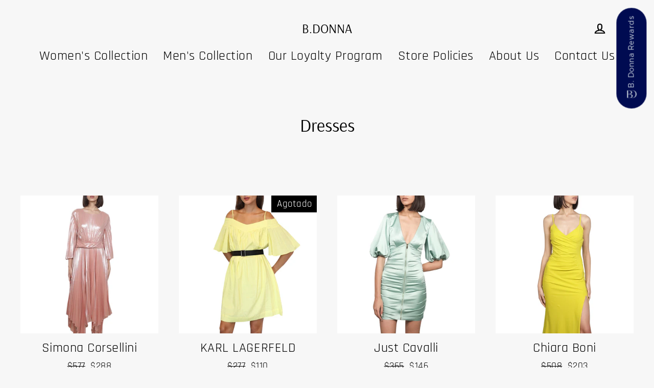

--- FILE ---
content_type: text/html; charset=utf-8
request_url: https://bdonna.co/es/collections/dresses
body_size: 27280
content:
<!doctype html>
<html class="no-js" lang="es" dir="ltr">
<head>
  <meta charset="utf-8">
  <meta http-equiv="X-UA-Compatible" content="IE=edge">
  <meta name="viewport" content="width=device-width,initial-scale=1">
  <meta name="theme-color" content="#000000">
  <link rel="canonical" href="https://bdonna.co/es/collections/dresses">
  <link rel="preconnect" href="https://cdn.shopify.com">
  <link rel="preconnect" href="https://fonts.shopifycdn.com">
  <link rel="dns-prefetch" href="https://productreviews.shopifycdn.com">
  <link rel="dns-prefetch" href="https://ajax.googleapis.com">
  <link rel="dns-prefetch" href="https://maps.googleapis.com">
  <link rel="dns-prefetch" href="https://maps.gstatic.com"><link rel="shortcut icon" href="//bdonna.co/cdn/shop/files/IMG_1418_32x32.jpg?v=1717088739" type="image/png" /><title>Dresses
&ndash; B.DONNA
</title>
<meta property="og:site_name" content="B.DONNA">
  <meta property="og:url" content="https://bdonna.co/es/collections/dresses">
  <meta property="og:title" content="Dresses">
  <meta property="og:type" content="website">
  <meta property="og:description" content="Shopping the hottest brands made easy! Discover the latest collection from Versace Jeans Couture, Karl Lagerfeld, Love Moschino, Roberto Cavalli and so much more!"><meta property="og:image" content="http://bdonna.co/cdn/shop/files/image_acf30168-1272-409e-9cc0-e33c478db6af_1200x630.jpg?v=1683981460"><meta property="og:image" content="http://bdonna.co/cdn/shop/files/pixelcut_133_c647b133-aa6b-4613-b894-9d16434049f0_1200x630.jpg?v=1691763658"><meta property="og:image" content="http://bdonna.co/cdn/shop/files/image_b1fba5c2-5ca7-4ee2-910c-95b149151d97_1200x630.jpg?v=1683983879">
  <meta property="og:image:secure_url" content="https://bdonna.co/cdn/shop/files/image_acf30168-1272-409e-9cc0-e33c478db6af_1200x630.jpg?v=1683981460"><meta property="og:image:secure_url" content="https://bdonna.co/cdn/shop/files/pixelcut_133_c647b133-aa6b-4613-b894-9d16434049f0_1200x630.jpg?v=1691763658"><meta property="og:image:secure_url" content="https://bdonna.co/cdn/shop/files/image_b1fba5c2-5ca7-4ee2-910c-95b149151d97_1200x630.jpg?v=1683983879">
  <meta name="twitter:site" content="@">
  <meta name="twitter:card" content="summary_large_image">
  <meta name="twitter:title" content="Dresses">
  <meta name="twitter:description" content="Shopping the hottest brands made easy! Discover the latest collection from Versace Jeans Couture, Karl Lagerfeld, Love Moschino, Roberto Cavalli and so much more!">
<script>window.performance && window.performance.mark && window.performance.mark('shopify.content_for_header.start');</script><meta id="shopify-digital-wallet" name="shopify-digital-wallet" content="/4124115013/digital_wallets/dialog">
<link rel="alternate" type="application/atom+xml" title="Feed" href="/es/collections/dresses.atom" />
<link rel="next" href="/es/collections/dresses?page=2">
<link rel="alternate" hreflang="x-default" href="https://bdonna.co/collections/dresses">
<link rel="alternate" hreflang="en" href="https://bdonna.co/collections/dresses">
<link rel="alternate" hreflang="ar" href="https://bdonna.co/ar/collections/dresses">
<link rel="alternate" hreflang="es" href="https://bdonna.co/es/collections/dresses">
<link rel="alternate" hreflang="fr" href="https://bdonna.co/fr/collections/dresses">
<link rel="alternate" hreflang="ru" href="https://bdonna.co/ru/collections/dresses">
<link rel="alternate" hreflang="zh-Hans" href="https://bdonna.co/zh/collections/dresses">
<link rel="alternate" hreflang="zh-Hans-CN" href="https://bdonna.co/zh-cn/collections/dresses">
<link rel="alternate" hreflang="zh-Hans-LB" href="https://bdonna.co/zh/collections/dresses">
<link rel="alternate" hreflang="zh-Hans-US" href="https://bdonna.co/zh/collections/dresses">
<link rel="alternate" type="application/json+oembed" href="https://bdonna.co/es/collections/dresses.oembed">
<script async="async" src="/checkouts/internal/preloads.js?locale=es-US"></script>
<script id="shopify-features" type="application/json">{"accessToken":"ac7891440b6ac4be851b977d7879dc06","betas":["rich-media-storefront-analytics"],"domain":"bdonna.co","predictiveSearch":true,"shopId":4124115013,"locale":"es"}</script>
<script>var Shopify = Shopify || {};
Shopify.shop = "beschir-donna-sarl.myshopify.com";
Shopify.locale = "es";
Shopify.currency = {"active":"USD","rate":"1.0"};
Shopify.country = "US";
Shopify.theme = {"name":"Streamline","id":121478938684,"schema_name":"Streamline","schema_version":"4.2.0","theme_store_id":872,"role":"main"};
Shopify.theme.handle = "null";
Shopify.theme.style = {"id":null,"handle":null};
Shopify.cdnHost = "bdonna.co/cdn";
Shopify.routes = Shopify.routes || {};
Shopify.routes.root = "/es/";</script>
<script type="module">!function(o){(o.Shopify=o.Shopify||{}).modules=!0}(window);</script>
<script>!function(o){function n(){var o=[];function n(){o.push(Array.prototype.slice.apply(arguments))}return n.q=o,n}var t=o.Shopify=o.Shopify||{};t.loadFeatures=n(),t.autoloadFeatures=n()}(window);</script>
<script id="shop-js-analytics" type="application/json">{"pageType":"collection"}</script>
<script defer="defer" async type="module" src="//bdonna.co/cdn/shopifycloud/shop-js/modules/v2/client.init-shop-cart-sync_2Gr3Q33f.es.esm.js"></script>
<script defer="defer" async type="module" src="//bdonna.co/cdn/shopifycloud/shop-js/modules/v2/chunk.common_noJfOIa7.esm.js"></script>
<script defer="defer" async type="module" src="//bdonna.co/cdn/shopifycloud/shop-js/modules/v2/chunk.modal_Deo2FJQo.esm.js"></script>
<script type="module">
  await import("//bdonna.co/cdn/shopifycloud/shop-js/modules/v2/client.init-shop-cart-sync_2Gr3Q33f.es.esm.js");
await import("//bdonna.co/cdn/shopifycloud/shop-js/modules/v2/chunk.common_noJfOIa7.esm.js");
await import("//bdonna.co/cdn/shopifycloud/shop-js/modules/v2/chunk.modal_Deo2FJQo.esm.js");

  window.Shopify.SignInWithShop?.initShopCartSync?.({"fedCMEnabled":true,"windoidEnabled":true});

</script>
<script id="__st">var __st={"a":4124115013,"offset":7200,"reqid":"10f8876e-84a1-464a-986e-e8668762abd9-1769478047","pageurl":"bdonna.co\/es\/collections\/dresses","u":"40db965eafff","p":"collection","rtyp":"collection","rid":450155512110};</script>
<script>window.ShopifyPaypalV4VisibilityTracking = true;</script>
<script id="form-persister">!function(){'use strict';const t='contact',e='new_comment',n=[[t,t],['blogs',e],['comments',e],[t,'customer']],o='password',r='form_key',c=['recaptcha-v3-token','g-recaptcha-response','h-captcha-response',o],s=()=>{try{return window.sessionStorage}catch{return}},i='__shopify_v',u=t=>t.elements[r],a=function(){const t=[...n].map((([t,e])=>`form[action*='/${t}']:not([data-nocaptcha='true']) input[name='form_type'][value='${e}']`)).join(',');var e;return e=t,()=>e?[...document.querySelectorAll(e)].map((t=>t.form)):[]}();function m(t){const e=u(t);a().includes(t)&&(!e||!e.value)&&function(t){try{if(!s())return;!function(t){const e=s();if(!e)return;const n=u(t);if(!n)return;const o=n.value;o&&e.removeItem(o)}(t);const e=Array.from(Array(32),(()=>Math.random().toString(36)[2])).join('');!function(t,e){u(t)||t.append(Object.assign(document.createElement('input'),{type:'hidden',name:r})),t.elements[r].value=e}(t,e),function(t,e){const n=s();if(!n)return;const r=[...t.querySelectorAll(`input[type='${o}']`)].map((({name:t})=>t)),u=[...c,...r],a={};for(const[o,c]of new FormData(t).entries())u.includes(o)||(a[o]=c);n.setItem(e,JSON.stringify({[i]:1,action:t.action,data:a}))}(t,e)}catch(e){console.error('failed to persist form',e)}}(t)}const f=t=>{if('true'===t.dataset.persistBound)return;const e=function(t,e){const n=function(t){return'function'==typeof t.submit?t.submit:HTMLFormElement.prototype.submit}(t).bind(t);return function(){let t;return()=>{t||(t=!0,(()=>{try{e(),n()}catch(t){(t=>{console.error('form submit failed',t)})(t)}})(),setTimeout((()=>t=!1),250))}}()}(t,(()=>{m(t)}));!function(t,e){if('function'==typeof t.submit&&'function'==typeof e)try{t.submit=e}catch{}}(t,e),t.addEventListener('submit',(t=>{t.preventDefault(),e()})),t.dataset.persistBound='true'};!function(){function t(t){const e=(t=>{const e=t.target;return e instanceof HTMLFormElement?e:e&&e.form})(t);e&&m(e)}document.addEventListener('submit',t),document.addEventListener('DOMContentLoaded',(()=>{const e=a();for(const t of e)f(t);var n;n=document.body,new window.MutationObserver((t=>{for(const e of t)if('childList'===e.type&&e.addedNodes.length)for(const t of e.addedNodes)1===t.nodeType&&'FORM'===t.tagName&&a().includes(t)&&f(t)})).observe(n,{childList:!0,subtree:!0,attributes:!1}),document.removeEventListener('submit',t)}))}()}();</script>
<script integrity="sha256-4kQ18oKyAcykRKYeNunJcIwy7WH5gtpwJnB7kiuLZ1E=" data-source-attribution="shopify.loadfeatures" defer="defer" src="//bdonna.co/cdn/shopifycloud/storefront/assets/storefront/load_feature-a0a9edcb.js" crossorigin="anonymous"></script>
<script data-source-attribution="shopify.dynamic_checkout.dynamic.init">var Shopify=Shopify||{};Shopify.PaymentButton=Shopify.PaymentButton||{isStorefrontPortableWallets:!0,init:function(){window.Shopify.PaymentButton.init=function(){};var t=document.createElement("script");t.src="https://bdonna.co/cdn/shopifycloud/portable-wallets/latest/portable-wallets.es.js",t.type="module",document.head.appendChild(t)}};
</script>
<script data-source-attribution="shopify.dynamic_checkout.buyer_consent">
  function portableWalletsHideBuyerConsent(e){var t=document.getElementById("shopify-buyer-consent"),n=document.getElementById("shopify-subscription-policy-button");t&&n&&(t.classList.add("hidden"),t.setAttribute("aria-hidden","true"),n.removeEventListener("click",e))}function portableWalletsShowBuyerConsent(e){var t=document.getElementById("shopify-buyer-consent"),n=document.getElementById("shopify-subscription-policy-button");t&&n&&(t.classList.remove("hidden"),t.removeAttribute("aria-hidden"),n.addEventListener("click",e))}window.Shopify?.PaymentButton&&(window.Shopify.PaymentButton.hideBuyerConsent=portableWalletsHideBuyerConsent,window.Shopify.PaymentButton.showBuyerConsent=portableWalletsShowBuyerConsent);
</script>
<script data-source-attribution="shopify.dynamic_checkout.cart.bootstrap">document.addEventListener("DOMContentLoaded",(function(){function t(){return document.querySelector("shopify-accelerated-checkout-cart, shopify-accelerated-checkout")}if(t())Shopify.PaymentButton.init();else{new MutationObserver((function(e,n){t()&&(Shopify.PaymentButton.init(),n.disconnect())})).observe(document.body,{childList:!0,subtree:!0})}}));
</script>

<script>window.performance && window.performance.mark && window.performance.mark('shopify.content_for_header.end');</script>

  <script>
    var theme = {
      stylesheet: "//bdonna.co/cdn/shop/t/11/assets/theme.css?v=157946718906238467871756634984",
      template: "collection",
      routes: {
        home: "/es",
        cart: "/es/cart.js",
        cartPage: "/es/cart",
        cartAdd: "/es/cart/add.js",
        cartChange: "/es/cart/change.js"
      },
      strings: {
        addToCart: "Agregar al carrito",
        soldOut: "Agotado",
        unavailable: "No disponible",
        regularPrice: "Precio habitual",
        salePrice: "Precio de oferta",
        inStockLabel: "En stock",
        stockLabel: "[count] en stock",
        willNotShipUntil: "Será enviado después [date]",
        willBeInStockAfter: "Estará disponible después [date]",
        waitingForStock: "Inventario en el camino",
        cartItems: "[count] artículos",
        cartConfirmDelete: "¿Está seguro de que desea eliminar este artículo?",
        cartTermsConfirmation: "Debe aceptar los términos y condiciones de venta para pagar"
      },
      settings: {
        dynamicVariantsEnable: true,
        cartType: "page",
        isCustomerTemplate: false,
        moneyFormat: "\u003cspan class=money\u003e${{ amount_no_decimals }}\u003c\/span\u003e",
        quickView: false,
        hoverProductGrid: false,
        themeName: 'Streamline',
        themeVersion: "4.2.0"
      }
    };

    document.documentElement.className = document.documentElement.className.replace('no-js', 'js');
  </script><style data-shopify>:root {
    --typeHeaderPrimary: Arsenal;
    --typeHeaderFallback: sans-serif;
    --typeHeaderSize: 35px;
    --typeHeaderStyle: normal;
    --typeHeaderWeight: 400;
    --typeHeaderLineHeight: 1;
    --typeHeaderSpacing: 0.0em;

    --typeBasePrimary:Rajdhani;
    --typeBaseFallback:sans-serif;
    --typeBaseSize: 21px;
    --typeBaseWeight: 400;
    --typeBaseStyle: normal;
    --typeBaseSpacing: 0.025em;
    --typeBaseLineHeight: 1.6;

    
      --buttonRadius: 3px;
    

    --iconWeight: 5px;
    --iconLinecaps: miter;
  }

  
    .site-nav__thumb-cart {
      border-left: 1px solid rgba(255,255,255,0.3);
    }
  

  .hero {
    background-image: linear-gradient(100deg, #000000 40%, #212121 63%, #000000 79%);
  }

  .placeholder-content,
  .image-wrap,
  .skrim__link,
  .pswp__img--placeholder {
    background-image: linear-gradient(100deg, #ffffff 40%, #f7f7f7 63%, #ffffff 79%);
  }</style><style>
  @font-face {
  font-family: Arsenal;
  font-weight: 400;
  font-style: normal;
  font-display: swap;
  src: url("//bdonna.co/cdn/fonts/arsenal/arsenal_n4.51305299cd12b61bc0400367405b80442269043d.woff2") format("woff2"),
       url("//bdonna.co/cdn/fonts/arsenal/arsenal_n4.93261dd112afca16489c9f1c0d423ccd8a12c0a3.woff") format("woff");
}

  @font-face {
  font-family: Rajdhani;
  font-weight: 400;
  font-style: normal;
  font-display: swap;
  src: url("//bdonna.co/cdn/fonts/rajdhani/rajdhani_n4.d75f91cce12eba565fc1d8812afb871b8c06c1ae.woff2") format("woff2"),
       url("//bdonna.co/cdn/fonts/rajdhani/rajdhani_n4.ba569c8777ef4155de7312c47f1ecce577234039.woff") format("woff");
}


  @font-face {
  font-family: Rajdhani;
  font-weight: 700;
  font-style: normal;
  font-display: swap;
  src: url("//bdonna.co/cdn/fonts/rajdhani/rajdhani_n7.25ad6e7387a0b32c9dea8f240076d23b3c06600c.woff2") format("woff2"),
       url("//bdonna.co/cdn/fonts/rajdhani/rajdhani_n7.18863849438078b0774e5b61305b5af2ee109180.woff") format("woff");
}

  
  

  body,
  input,
  textarea,
  button,
  select {
    -webkit-font-smoothing: antialiased;
    -webkit-text-size-adjust: 100%;
    text-rendering: optimizeSpeed;
    font-family: var(--typeBasePrimary), var(--typeBaseFallback);
    font-size: calc(var(--typeBaseSize) * 0.85);
    font-weight: var(--typeBaseWeight);
    font-style: var(--typeBaseStyle);
    letter-spacing: var(--typeBaseSpacing);
    line-height: var(--typeBaseLineHeight);
  }

  @media only screen and (min-width: 769px) {
    body,
    input,
    textarea,
    button,
    select {
      font-size: var(--typeBaseSize);
    }
  }

  .page-container,
  .overscroll-loader {
    display: none;
  }

  h1, .h1,
  h3, .h3,
  h4, .h4,
  h5, .h5,
  h6, .h6,
  .section-header__title,
  .spr-header-title.spr-header-title {
    font-family: var(--typeHeaderPrimary), var(--typeHeaderFallback);
    font-weight: var(--typeHeaderWeight);
    font-style: normal;
    letter-spacing: var(--typeHeaderSpacing);
    line-height: var(--typeHeaderLineHeight);
    word-break: break-word;

    
  }

  h2, .h2 {
    font-family: var(--typeBasePrimary), var(--typeBaseFallback);
    font-weight: var(--typeBaseWeight);
    letter-spacing: var(--typeBaseSpacing);
    line-height: var(--typeBaseLineHeight);
  }

  
  @keyframes pulse-fade {
    0% {
      opacity: 0;
    }
    50% {
      opacity: 1;
    }
    100% {
      opacity: 0;
    }
  }

  .splash-screen {
    box-sizing: border-box;
    display: flex;
    position: fixed;
    left: 0;
    top: 0;
    right: 0;
    bottom: 0;
    align-items: center;
    justify-content: center;
    z-index: 10001;
    background-color: #f7f7f7;
  }

  .splash-screen__loader {
    max-width: 100px;
  }

  @media only screen and (min-width: 769px) {
    .splash-screen__loader {
      max-width: 100px;
    }
  }

  .splash-screen img {
    display: block;
    max-width: 100%;
    border: 0 none;
    animation: pulse-fade 0.4s infinite linear;
  }

  .loader-text {
    letter-spacing: 0.2em;
    font-size: 1.5em;
    text-transform: uppercase;
    animation: pulse-fade 0.4s infinite linear;
  }

  .loader-logo {
    display: none;
    position: fixed;
    left: 0;
    top: 0;
    right: 0;
    bottom: 0;
    align-items: center;
    justify-content: center;
    background-color: #f7f7f7;
    z-index: 6000;
  }

  .loader-logo__img {
    display: block;
  }

  .transition-body {
    opacity: 0;
  }

  .btn--loading span:after {
    content: "Cargando";
  }
</style>

<link title="theme" rel="preload" href="//bdonna.co/cdn/shop/t/11/assets/theme.css?v=157946718906238467871756634984" as="style">
<noscript><link rel="stylesheet" href="//bdonna.co/cdn/shop/t/11/assets/theme.css?v=157946718906238467871756634984"></noscript>

<script>
/*! loadCSS. [c]2017 Filament Group, Inc. MIT License */
!function(a){"use strict";var b=function(b,c,d){function e(a){return h.body?a():void setTimeout(function(){e(a)})}function f(){i.addEventListener&&i.removeEventListener("load",f);if(!Shopify.designMode)i.media=d||"all"}var g,h=a.document,i=h.createElement("link");if(c)g=c;else{var j=(h.body||h.getElementsByTagName("head")[0]).childNodes;g=j[j.length-1]}var k=h.styleSheets;i.rel="stylesheet",i.href=b,i.media=Shopify.designMode?d||"all":"only x",e(function(){g.parentNode.insertBefore(i,c?g:g.nextSibling)});var l=function(a){for(var b=i.href,c=k.length;c--;)if(k[c].href===b)return a();setTimeout(function(){l(a)})};return i.addEventListener&&i.addEventListener("load",f),i.onloadcssdefined=l,l(f),i};"undefined"!=typeof exports?exports.loadCSS=b:a.loadCSS=b}("undefined"!=typeof global?global:this);
/*! onloadCSS. (onload callback for loadCSS) [c]2017 Filament Group, Inc. MIT License */
function onloadCSS(a,b){function c(){!d&&b&&(d=!0,b.call(a))}var d;a.addEventListener&&a.addEventListener("load",c),a.attachEvent&&a.attachEvent("onload",c),"isApplicationInstalled"in navigator&&"onloadcssdefined"in a&&a.onloadcssdefined(c)}

// Insert our stylesheet before our preload <link> tag
var preload = document.querySelector('link[href="//bdonna.co/cdn/shop/t/11/assets/theme.css?v=157946718906238467871756634984"]');
var stylesheet = loadCSS('//bdonna.co/cdn/shop/t/11/assets/theme.css?v=157946718906238467871756634984', preload);
// Create a property to easily detect if the stylesheet is done loading
onloadCSS(stylesheet, function() { stylesheet.loaded = true; });
</script>
<script src="//bdonna.co/cdn/shop/t/11/assets/vendor-v5.js" defer="defer"></script><script src="//bdonna.co/cdn/shop/t/11/assets/theme.js?v=40070237740854110481640516950" defer="defer"></script><style type='text/css'>
  .baCountry{width:30px;height:20px;display:inline-block;vertical-align:middle;margin-right:6px;background-size:30px!important;border-radius:4px;background-repeat:no-repeat}
  .baCountry-traditional .baCountry{background-image:url(https://cdn.shopify.com/s/files/1/0194/1736/6592/t/1/assets/ba-flags.png?=14261939516959647149);height:19px!important}
  .baCountry-modern .baCountry{background-image:url(https://cdn.shopify.com/s/files/1/0194/1736/6592/t/1/assets/ba-flags.png?=14261939516959647149)}
  .baCountry-NO-FLAG{background-position:0 0}.baCountry-AD{background-position:0 -20px}.baCountry-AED{background-position:0 -40px}.baCountry-AFN{background-position:0 -60px}.baCountry-AG{background-position:0 -80px}.baCountry-AI{background-position:0 -100px}.baCountry-ALL{background-position:0 -120px}.baCountry-AMD{background-position:0 -140px}.baCountry-AOA{background-position:0 -160px}.baCountry-ARS{background-position:0 -180px}.baCountry-AS{background-position:0 -200px}.baCountry-AT{background-position:0 -220px}.baCountry-AUD{background-position:0 -240px}.baCountry-AWG{background-position:0 -260px}.baCountry-AZN{background-position:0 -280px}.baCountry-BAM{background-position:0 -300px}.baCountry-BBD{background-position:0 -320px}.baCountry-BDT{background-position:0 -340px}.baCountry-BE{background-position:0 -360px}.baCountry-BF{background-position:0 -380px}.baCountry-BGN{background-position:0 -400px}.baCountry-BHD{background-position:0 -420px}.baCountry-BIF{background-position:0 -440px}.baCountry-BJ{background-position:0 -460px}.baCountry-BMD{background-position:0 -480px}.baCountry-BND{background-position:0 -500px}.baCountry-BOB{background-position:0 -520px}.baCountry-BRL{background-position:0 -540px}.baCountry-BSD{background-position:0 -560px}.baCountry-BTN{background-position:0 -580px}.baCountry-BWP{background-position:0 -600px}.baCountry-BYN{background-position:0 -620px}.baCountry-BZD{background-position:0 -640px}.baCountry-CAD{background-position:0 -660px}.baCountry-CC{background-position:0 -680px}.baCountry-CDF{background-position:0 -700px}.baCountry-CG{background-position:0 -720px}.baCountry-CHF{background-position:0 -740px}.baCountry-CI{background-position:0 -760px}.baCountry-CK{background-position:0 -780px}.baCountry-CLP{background-position:0 -800px}.baCountry-CM{background-position:0 -820px}.baCountry-CNY{background-position:0 -840px}.baCountry-COP{background-position:0 -860px}.baCountry-CRC{background-position:0 -880px}.baCountry-CU{background-position:0 -900px}.baCountry-CX{background-position:0 -920px}.baCountry-CY{background-position:0 -940px}.baCountry-CZK{background-position:0 -960px}.baCountry-DE{background-position:0 -980px}.baCountry-DJF{background-position:0 -1000px}.baCountry-DKK{background-position:0 -1020px}.baCountry-DM{background-position:0 -1040px}.baCountry-DOP{background-position:0 -1060px}.baCountry-DZD{background-position:0 -1080px}.baCountry-EC{background-position:0 -1100px}.baCountry-EE{background-position:0 -1120px}.baCountry-EGP{background-position:0 -1140px}.baCountry-ER{background-position:0 -1160px}.baCountry-ES{background-position:0 -1180px}.baCountry-ETB{background-position:0 -1200px}.baCountry-EUR{background-position:0 -1220px}.baCountry-FI{background-position:0 -1240px}.baCountry-FJD{background-position:0 -1260px}.baCountry-FKP{background-position:0 -1280px}.baCountry-FO{background-position:0 -1300px}.baCountry-FR{background-position:0 -1320px}.baCountry-GA{background-position:0 -1340px}.baCountry-GBP{background-position:0 -1360px}.baCountry-GD{background-position:0 -1380px}.baCountry-GEL{background-position:0 -1400px}.baCountry-GHS{background-position:0 -1420px}.baCountry-GIP{background-position:0 -1440px}.baCountry-GL{background-position:0 -1460px}.baCountry-GMD{background-position:0 -1480px}.baCountry-GNF{background-position:0 -1500px}.baCountry-GQ{background-position:0 -1520px}.baCountry-GR{background-position:0 -1540px}.baCountry-GTQ{background-position:0 -1560px}.baCountry-GU{background-position:0 -1580px}.baCountry-GW{background-position:0 -1600px}.baCountry-HKD{background-position:0 -1620px}.baCountry-HNL{background-position:0 -1640px}.baCountry-HRK{background-position:0 -1660px}.baCountry-HTG{background-position:0 -1680px}.baCountry-HUF{background-position:0 -1700px}.baCountry-IDR{background-position:0 -1720px}.baCountry-IE{background-position:0 -1740px}.baCountry-ILS{background-position:0 -1760px}.baCountry-INR{background-position:0 -1780px}.baCountry-IO{background-position:0 -1800px}.baCountry-IQD{background-position:0 -1820px}.baCountry-IRR{background-position:0 -1840px}.baCountry-ISK{background-position:0 -1860px}.baCountry-IT{background-position:0 -1880px}.baCountry-JMD{background-position:0 -1900px}.baCountry-JOD{background-position:0 -1920px}.baCountry-JPY{background-position:0 -1940px}.baCountry-KES{background-position:0 -1960px}.baCountry-KGS{background-position:0 -1980px}.baCountry-KHR{background-position:0 -2000px}.baCountry-KI{background-position:0 -2020px}.baCountry-KMF{background-position:0 -2040px}.baCountry-KN{background-position:0 -2060px}.baCountry-KP{background-position:0 -2080px}.baCountry-KRW{background-position:0 -2100px}.baCountry-KWD{background-position:0 -2120px}.baCountry-KYD{background-position:0 -2140px}.baCountry-KZT{background-position:0 -2160px}.baCountry-LBP{background-position:0 -2180px}.baCountry-LI{background-position:0 -2200px}.baCountry-LKR{background-position:0 -2220px}.baCountry-LRD{background-position:0 -2240px}.baCountry-LSL{background-position:0 -2260px}.baCountry-LT{background-position:0 -2280px}.baCountry-LU{background-position:0 -2300px}.baCountry-LV{background-position:0 -2320px}.baCountry-LYD{background-position:0 -2340px}.baCountry-MAD{background-position:0 -2360px}.baCountry-MC{background-position:0 -2380px}.baCountry-MDL{background-position:0 -2400px}.baCountry-ME{background-position:0 -2420px}.baCountry-MGA{background-position:0 -2440px}.baCountry-MKD{background-position:0 -2460px}.baCountry-ML{background-position:0 -2480px}.baCountry-MMK{background-position:0 -2500px}.baCountry-MN{background-position:0 -2520px}.baCountry-MOP{background-position:0 -2540px}.baCountry-MQ{background-position:0 -2560px}.baCountry-MR{background-position:0 -2580px}.baCountry-MS{background-position:0 -2600px}.baCountry-MT{background-position:0 -2620px}.baCountry-MUR{background-position:0 -2640px}.baCountry-MVR{background-position:0 -2660px}.baCountry-MWK{background-position:0 -2680px}.baCountry-MXN{background-position:0 -2700px}.baCountry-MYR{background-position:0 -2720px}.baCountry-MZN{background-position:0 -2740px}.baCountry-NAD{background-position:0 -2760px}.baCountry-NE{background-position:0 -2780px}.baCountry-NF{background-position:0 -2800px}.baCountry-NG{background-position:0 -2820px}.baCountry-NIO{background-position:0 -2840px}.baCountry-NL{background-position:0 -2860px}.baCountry-NOK{background-position:0 -2880px}.baCountry-NPR{background-position:0 -2900px}.baCountry-NR{background-position:0 -2920px}.baCountry-NU{background-position:0 -2940px}.baCountry-NZD{background-position:0 -2960px}.baCountry-OMR{background-position:0 -2980px}.baCountry-PAB{background-position:0 -3000px}.baCountry-PEN{background-position:0 -3020px}.baCountry-PGK{background-position:0 -3040px}.baCountry-PHP{background-position:0 -3060px}.baCountry-PKR{background-position:0 -3080px}.baCountry-PLN{background-position:0 -3100px}.baCountry-PR{background-position:0 -3120px}.baCountry-PS{background-position:0 -3140px}.baCountry-PT{background-position:0 -3160px}.baCountry-PW{background-position:0 -3180px}.baCountry-QAR{background-position:0 -3200px}.baCountry-RON{background-position:0 -3220px}.baCountry-RSD{background-position:0 -3240px}.baCountry-RUB{background-position:0 -3260px}.baCountry-RWF{background-position:0 -3280px}.baCountry-SAR{background-position:0 -3300px}.baCountry-SBD{background-position:0 -3320px}.baCountry-SCR{background-position:0 -3340px}.baCountry-SDG{background-position:0 -3360px}.baCountry-SEK{background-position:0 -3380px}.baCountry-SGD{background-position:0 -3400px}.baCountry-SI{background-position:0 -3420px}.baCountry-SK{background-position:0 -3440px}.baCountry-SLL{background-position:0 -3460px}.baCountry-SM{background-position:0 -3480px}.baCountry-SN{background-position:0 -3500px}.baCountry-SO{background-position:0 -3520px}.baCountry-SRD{background-position:0 -3540px}.baCountry-SSP{background-position:0 -3560px}.baCountry-STD{background-position:0 -3580px}.baCountry-SV{background-position:0 -3600px}.baCountry-SYP{background-position:0 -3620px}.baCountry-SZL{background-position:0 -3640px}.baCountry-TC{background-position:0 -3660px}.baCountry-TD{background-position:0 -3680px}.baCountry-TG{background-position:0 -3700px}.baCountry-THB{background-position:0 -3720px}.baCountry-TJS{background-position:0 -3740px}.baCountry-TK{background-position:0 -3760px}.baCountry-TMT{background-position:0 -3780px}.baCountry-TND{background-position:0 -3800px}.baCountry-TOP{background-position:0 -3820px}.baCountry-TRY{background-position:0 -3840px}.baCountry-TTD{background-position:0 -3860px}.baCountry-TWD{background-position:0 -3880px}.baCountry-TZS{background-position:0 -3900px}.baCountry-UAH{background-position:0 -3920px}.baCountry-UGX{background-position:0 -3940px}.baCountry-USD{background-position:0 -3960px}.baCountry-UYU{background-position:0 -3980px}.baCountry-UZS{background-position:0 -4000px}.baCountry-VEF{background-position:0 -4020px}.baCountry-VG{background-position:0 -4040px}.baCountry-VI{background-position:0 -4060px}.baCountry-VND{background-position:0 -4080px}.baCountry-VUV{background-position:0 -4100px}.baCountry-WST{background-position:0 -4120px}.baCountry-XAF{background-position:0 -4140px}.baCountry-XPF{background-position:0 -4160px}.baCountry-YER{background-position:0 -4180px}.baCountry-ZAR{background-position:0 -4200px}.baCountry-ZM{background-position:0 -4220px}.baCountry-ZW{background-position:0 -4240px}
  .bacurr-checkoutNotice{margin: 3px 10px 0 10px;left: 0;right: 0;text-align: center;}
  @media (min-width:750px) {.bacurr-checkoutNotice{position: absolute;}}
</style>

<script>
    window.baCurr = window.baCurr || {};
    window.baCurr.config = {}; window.baCurr.rePeat = function () {};
    Object.assign(window.baCurr.config, {
      "enabled":true,
      "manual_placement":"",
      "night_time":false,
      "round_by_default":true,
      "display_position":"bottom_right",
      "display_position_type":"floating",
      "custom_code":{"css":""},
      "flag_type":"showCurrencyOnly",
      "flag_design":"modern",
      "round_style":"removeDecimal",
      "round_dec":"0.99",
      "chosen_cur":[{"USD":"US Dollar (USD)"},{"AED":"United Arab Emirates Dirham (AED)"},{"SAR":"Saudi Riyal (SAR)"},{"QAR":"Qatari Rial (QAR)"},{"KWD":"Kuwaiti Dinar (KWD)"},{"BHD":"Bahraini Dinar (BHD)"},{"JOD":"Jordanian Dinar (JOD)"}],
      "desktop_visible":true,
      "mob_visible":true,
      "money_mouse_show":false,
      "textColor":"#1e1e1e",
      "flag_theme":"default",
      "selector_hover_hex":"#ffffff",
      "lightning":true,
      "mob_manual_placement":"",
      "mob_placement":"bottom_left",
      "mob_placement_type":"floating",
      "moneyWithCurrencyFormat":false,
      "ui_style":"default",
      "user_curr":"",
      "auto_loc":false,
      "auto_pref":false,
      "selector_bg_hex":"#ffffff",
      "selector_border_type":"boxShadow",
      "cart_alert_bg_hex":"#fbf5f5",
      "cart_alert_note":"All orders are processed in [checkout_currency], using the latest exchange rates.",
      "cart_alert_state":false,
      "cart_alert_font_hex":"#1e1e1e"
    },{
      money_format: "\u003cspan class=money\u003e${{ amount_no_decimals }}\u003c\/span\u003e",
      money_with_currency_format: "\u003cspan class=money\u003e${{ amount_no_decimals }} USD\u003c\/span\u003e",
      user_curr: "USD"
    });
    window.baCurr.config.multi_curr = [];
    
    window.baCurr.config.final_currency = "USD" || '';
    window.baCurr.config.multi_curr = "USD".split(',') || '';

    (function(window, document) {"use strict";
      function onload(){
        function insertPopupMessageJs(){
          var head = document.getElementsByTagName('head')[0];
          var script = document.createElement('script');
          script.src = ('https:' == document.location.protocol ? 'https://' : 'http://') + 'currency.boosterapps.com/preview_curr.js';
          script.type = 'text/javascript';
          head.appendChild(script);
        }

        if(document.location.search.indexOf("preview_cur=1") > -1){
          setTimeout(function(){
            window.currency_preview_result = document.getElementById("baCurrSelector").length > 0 ? 'success' : 'error';
            insertPopupMessageJs();
          }, 1000);
        }
      }

      var head = document.getElementsByTagName('head')[0];
      var script = document.createElement('script');
      script.src = ('https:' == document.location.protocol ? 'https://' : 'http://') + "";
      script.type = 'text/javascript';
      script.onload = script.onreadystatechange = function() {
      if (script.readyState) {
        if (script.readyState === 'complete' || script.readyState === 'loaded') {
          script.onreadystatechange = null;
            onload();
          }
        }
        else {
          onload();
        }
      };
      head.appendChild(script);

    }(window, document));
</script>

<!-- BEGIN app block: shopify://apps/kangaroo-rewards/blocks/widget/679c09f0-9657-4e30-8017-80577f49dce3 --><script type="text/javascript" defer src="https://bdonna.co/apps/kangaroo/initJS?shop=beschir-donna-sarl.myshopify.com"></script>
<link rel="stylesheet" href="https://bdonna.co/apps/kangaroo/initCSS?shop=beschir-donna-sarl.myshopify.com" type="text/css">
<div class="kangaroo-container" style="display: none">
    <div class="wrapper">
        <div class="arrow arrow-top"></div>
        <div class="kangaroo-inner">
            <div class="kangaroo-controls">
                <div class="hide">x</div>
            </div>
            <div class="kangaroo-items">
                <div class="message points item"></div>
            </div>
        </div>
        <div class="arrow kangaroo-arrow"></div>
    </div>
</div>
<div class="kangaroo-widget" style="display: none">
    <div class="kangaroo-wrapper">
        <div class="points">
            <span class="amount"></span>
        </div>
        <div class="name-box">
            <div class="arrow">
                <span class="kangaroo-icon kangaroo-icon-up-arrow" id='kangaroo-icon-program-name'></span>
            </div>
            <span class="name"></span>
        </div>
        <br style="clear:both">
    </div>
</div>
<div class="kangaroo-welcome-overlay" style="display: none">
  <div class="kangaroo-welcome-modal"></div>
</div>

<script>
    var KangarooApps = KangarooApps || {};
    KangarooApps.Loyalties = KangarooApps.Loyalties || {};
    
        
        
        
    
    KangarooApps.Loyalties.shop = {
        domain: 'beschir-donna-sarl.myshopify.com'
    };
</script>
<!-- END app block --><link href="https://monorail-edge.shopifysvc.com" rel="dns-prefetch">
<script>(function(){if ("sendBeacon" in navigator && "performance" in window) {try {var session_token_from_headers = performance.getEntriesByType('navigation')[0].serverTiming.find(x => x.name == '_s').description;} catch {var session_token_from_headers = undefined;}var session_cookie_matches = document.cookie.match(/_shopify_s=([^;]*)/);var session_token_from_cookie = session_cookie_matches && session_cookie_matches.length === 2 ? session_cookie_matches[1] : "";var session_token = session_token_from_headers || session_token_from_cookie || "";function handle_abandonment_event(e) {var entries = performance.getEntries().filter(function(entry) {return /monorail-edge.shopifysvc.com/.test(entry.name);});if (!window.abandonment_tracked && entries.length === 0) {window.abandonment_tracked = true;var currentMs = Date.now();var navigation_start = performance.timing.navigationStart;var payload = {shop_id: 4124115013,url: window.location.href,navigation_start,duration: currentMs - navigation_start,session_token,page_type: "collection"};window.navigator.sendBeacon("https://monorail-edge.shopifysvc.com/v1/produce", JSON.stringify({schema_id: "online_store_buyer_site_abandonment/1.1",payload: payload,metadata: {event_created_at_ms: currentMs,event_sent_at_ms: currentMs}}));}}window.addEventListener('pagehide', handle_abandonment_event);}}());</script>
<script id="web-pixels-manager-setup">(function e(e,d,r,n,o){if(void 0===o&&(o={}),!Boolean(null===(a=null===(i=window.Shopify)||void 0===i?void 0:i.analytics)||void 0===a?void 0:a.replayQueue)){var i,a;window.Shopify=window.Shopify||{};var t=window.Shopify;t.analytics=t.analytics||{};var s=t.analytics;s.replayQueue=[],s.publish=function(e,d,r){return s.replayQueue.push([e,d,r]),!0};try{self.performance.mark("wpm:start")}catch(e){}var l=function(){var e={modern:/Edge?\/(1{2}[4-9]|1[2-9]\d|[2-9]\d{2}|\d{4,})\.\d+(\.\d+|)|Firefox\/(1{2}[4-9]|1[2-9]\d|[2-9]\d{2}|\d{4,})\.\d+(\.\d+|)|Chrom(ium|e)\/(9{2}|\d{3,})\.\d+(\.\d+|)|(Maci|X1{2}).+ Version\/(15\.\d+|(1[6-9]|[2-9]\d|\d{3,})\.\d+)([,.]\d+|)( \(\w+\)|)( Mobile\/\w+|) Safari\/|Chrome.+OPR\/(9{2}|\d{3,})\.\d+\.\d+|(CPU[ +]OS|iPhone[ +]OS|CPU[ +]iPhone|CPU IPhone OS|CPU iPad OS)[ +]+(15[._]\d+|(1[6-9]|[2-9]\d|\d{3,})[._]\d+)([._]\d+|)|Android:?[ /-](13[3-9]|1[4-9]\d|[2-9]\d{2}|\d{4,})(\.\d+|)(\.\d+|)|Android.+Firefox\/(13[5-9]|1[4-9]\d|[2-9]\d{2}|\d{4,})\.\d+(\.\d+|)|Android.+Chrom(ium|e)\/(13[3-9]|1[4-9]\d|[2-9]\d{2}|\d{4,})\.\d+(\.\d+|)|SamsungBrowser\/([2-9]\d|\d{3,})\.\d+/,legacy:/Edge?\/(1[6-9]|[2-9]\d|\d{3,})\.\d+(\.\d+|)|Firefox\/(5[4-9]|[6-9]\d|\d{3,})\.\d+(\.\d+|)|Chrom(ium|e)\/(5[1-9]|[6-9]\d|\d{3,})\.\d+(\.\d+|)([\d.]+$|.*Safari\/(?![\d.]+ Edge\/[\d.]+$))|(Maci|X1{2}).+ Version\/(10\.\d+|(1[1-9]|[2-9]\d|\d{3,})\.\d+)([,.]\d+|)( \(\w+\)|)( Mobile\/\w+|) Safari\/|Chrome.+OPR\/(3[89]|[4-9]\d|\d{3,})\.\d+\.\d+|(CPU[ +]OS|iPhone[ +]OS|CPU[ +]iPhone|CPU IPhone OS|CPU iPad OS)[ +]+(10[._]\d+|(1[1-9]|[2-9]\d|\d{3,})[._]\d+)([._]\d+|)|Android:?[ /-](13[3-9]|1[4-9]\d|[2-9]\d{2}|\d{4,})(\.\d+|)(\.\d+|)|Mobile Safari.+OPR\/([89]\d|\d{3,})\.\d+\.\d+|Android.+Firefox\/(13[5-9]|1[4-9]\d|[2-9]\d{2}|\d{4,})\.\d+(\.\d+|)|Android.+Chrom(ium|e)\/(13[3-9]|1[4-9]\d|[2-9]\d{2}|\d{4,})\.\d+(\.\d+|)|Android.+(UC? ?Browser|UCWEB|U3)[ /]?(15\.([5-9]|\d{2,})|(1[6-9]|[2-9]\d|\d{3,})\.\d+)\.\d+|SamsungBrowser\/(5\.\d+|([6-9]|\d{2,})\.\d+)|Android.+MQ{2}Browser\/(14(\.(9|\d{2,})|)|(1[5-9]|[2-9]\d|\d{3,})(\.\d+|))(\.\d+|)|K[Aa][Ii]OS\/(3\.\d+|([4-9]|\d{2,})\.\d+)(\.\d+|)/},d=e.modern,r=e.legacy,n=navigator.userAgent;return n.match(d)?"modern":n.match(r)?"legacy":"unknown"}(),u="modern"===l?"modern":"legacy",c=(null!=n?n:{modern:"",legacy:""})[u],f=function(e){return[e.baseUrl,"/wpm","/b",e.hashVersion,"modern"===e.buildTarget?"m":"l",".js"].join("")}({baseUrl:d,hashVersion:r,buildTarget:u}),m=function(e){var d=e.version,r=e.bundleTarget,n=e.surface,o=e.pageUrl,i=e.monorailEndpoint;return{emit:function(e){var a=e.status,t=e.errorMsg,s=(new Date).getTime(),l=JSON.stringify({metadata:{event_sent_at_ms:s},events:[{schema_id:"web_pixels_manager_load/3.1",payload:{version:d,bundle_target:r,page_url:o,status:a,surface:n,error_msg:t},metadata:{event_created_at_ms:s}}]});if(!i)return console&&console.warn&&console.warn("[Web Pixels Manager] No Monorail endpoint provided, skipping logging."),!1;try{return self.navigator.sendBeacon.bind(self.navigator)(i,l)}catch(e){}var u=new XMLHttpRequest;try{return u.open("POST",i,!0),u.setRequestHeader("Content-Type","text/plain"),u.send(l),!0}catch(e){return console&&console.warn&&console.warn("[Web Pixels Manager] Got an unhandled error while logging to Monorail."),!1}}}}({version:r,bundleTarget:l,surface:e.surface,pageUrl:self.location.href,monorailEndpoint:e.monorailEndpoint});try{o.browserTarget=l,function(e){var d=e.src,r=e.async,n=void 0===r||r,o=e.onload,i=e.onerror,a=e.sri,t=e.scriptDataAttributes,s=void 0===t?{}:t,l=document.createElement("script"),u=document.querySelector("head"),c=document.querySelector("body");if(l.async=n,l.src=d,a&&(l.integrity=a,l.crossOrigin="anonymous"),s)for(var f in s)if(Object.prototype.hasOwnProperty.call(s,f))try{l.dataset[f]=s[f]}catch(e){}if(o&&l.addEventListener("load",o),i&&l.addEventListener("error",i),u)u.appendChild(l);else{if(!c)throw new Error("Did not find a head or body element to append the script");c.appendChild(l)}}({src:f,async:!0,onload:function(){if(!function(){var e,d;return Boolean(null===(d=null===(e=window.Shopify)||void 0===e?void 0:e.analytics)||void 0===d?void 0:d.initialized)}()){var d=window.webPixelsManager.init(e)||void 0;if(d){var r=window.Shopify.analytics;r.replayQueue.forEach((function(e){var r=e[0],n=e[1],o=e[2];d.publishCustomEvent(r,n,o)})),r.replayQueue=[],r.publish=d.publishCustomEvent,r.visitor=d.visitor,r.initialized=!0}}},onerror:function(){return m.emit({status:"failed",errorMsg:"".concat(f," has failed to load")})},sri:function(e){var d=/^sha384-[A-Za-z0-9+/=]+$/;return"string"==typeof e&&d.test(e)}(c)?c:"",scriptDataAttributes:o}),m.emit({status:"loading"})}catch(e){m.emit({status:"failed",errorMsg:(null==e?void 0:e.message)||"Unknown error"})}}})({shopId: 4124115013,storefrontBaseUrl: "https://bdonna.co",extensionsBaseUrl: "https://extensions.shopifycdn.com/cdn/shopifycloud/web-pixels-manager",monorailEndpoint: "https://monorail-edge.shopifysvc.com/unstable/produce_batch",surface: "storefront-renderer",enabledBetaFlags: ["2dca8a86"],webPixelsConfigList: [{"id":"165249326","eventPayloadVersion":"v1","runtimeContext":"LAX","scriptVersion":"1","type":"CUSTOM","privacyPurposes":["MARKETING"],"name":"Meta pixel (migrated)"},{"id":"170328366","eventPayloadVersion":"v1","runtimeContext":"LAX","scriptVersion":"1","type":"CUSTOM","privacyPurposes":["ANALYTICS"],"name":"Google Analytics tag (migrated)"},{"id":"shopify-app-pixel","configuration":"{}","eventPayloadVersion":"v1","runtimeContext":"STRICT","scriptVersion":"0450","apiClientId":"shopify-pixel","type":"APP","privacyPurposes":["ANALYTICS","MARKETING"]},{"id":"shopify-custom-pixel","eventPayloadVersion":"v1","runtimeContext":"LAX","scriptVersion":"0450","apiClientId":"shopify-pixel","type":"CUSTOM","privacyPurposes":["ANALYTICS","MARKETING"]}],isMerchantRequest: false,initData: {"shop":{"name":"B.DONNA","paymentSettings":{"currencyCode":"USD"},"myshopifyDomain":"beschir-donna-sarl.myshopify.com","countryCode":"LB","storefrontUrl":"https:\/\/bdonna.co\/es"},"customer":null,"cart":null,"checkout":null,"productVariants":[],"purchasingCompany":null},},"https://bdonna.co/cdn","fcfee988w5aeb613cpc8e4bc33m6693e112",{"modern":"","legacy":""},{"shopId":"4124115013","storefrontBaseUrl":"https:\/\/bdonna.co","extensionBaseUrl":"https:\/\/extensions.shopifycdn.com\/cdn\/shopifycloud\/web-pixels-manager","surface":"storefront-renderer","enabledBetaFlags":"[\"2dca8a86\"]","isMerchantRequest":"false","hashVersion":"fcfee988w5aeb613cpc8e4bc33m6693e112","publish":"custom","events":"[[\"page_viewed\",{}],[\"collection_viewed\",{\"collection\":{\"id\":\"450155512110\",\"title\":\"Dresses\",\"productVariants\":[{\"price\":{\"amount\":288.0,\"currencyCode\":\"USD\"},\"product\":{\"title\":\"Simona Corsellini\",\"vendor\":\"B.DONNA\",\"id\":\"8319940034862\",\"untranslatedTitle\":\"Simona Corsellini\",\"url\":\"\/es\/products\/simona-corsellini-19\",\"type\":\"\"},\"id\":\"45276533391662\",\"image\":{\"src\":\"\/\/bdonna.co\/cdn\/shop\/files\/image_acf30168-1272-409e-9cc0-e33c478db6af.jpg?v=1683981460\"},\"sku\":null,\"title\":\"XS\",\"untranslatedTitle\":\"XS\"},{\"price\":{\"amount\":110.0,\"currencyCode\":\"USD\"},\"product\":{\"title\":\"KARL LAGERFELD\",\"vendor\":\"B.DONNA\",\"id\":\"8567980818734\",\"untranslatedTitle\":\"KARL LAGERFELD\",\"url\":\"\/es\/products\/karl-lagerfeld-463\",\"type\":\"\"},\"id\":\"46368303317294\",\"image\":{\"src\":\"\/\/bdonna.co\/cdn\/shop\/files\/pixelcut_133_c647b133-aa6b-4613-b894-9d16434049f0.jpg?v=1691763658\"},\"sku\":\"\",\"title\":\"XS\",\"untranslatedTitle\":\"XS\"},{\"price\":{\"amount\":146.0,\"currencyCode\":\"USD\"},\"product\":{\"title\":\"Just Cavalli\",\"vendor\":\"B.DONNA\",\"id\":\"8319956582702\",\"untranslatedTitle\":\"Just Cavalli\",\"url\":\"\/es\/products\/just-cavalli-52\",\"type\":\"\"},\"id\":\"45276623929646\",\"image\":{\"src\":\"\/\/bdonna.co\/cdn\/shop\/files\/image_b1fba5c2-5ca7-4ee2-910c-95b149151d97.jpg?v=1683983879\"},\"sku\":null,\"title\":\"XXS\",\"untranslatedTitle\":\"XXS\"},{\"price\":{\"amount\":203.0,\"currencyCode\":\"USD\"},\"product\":{\"title\":\"Chiara Boni\",\"vendor\":\"B.DONNA\",\"id\":\"8258911961390\",\"untranslatedTitle\":\"Chiara Boni\",\"url\":\"\/es\/products\/chiara-boni-2\",\"type\":\"\"},\"id\":\"45043502448942\",\"image\":{\"src\":\"\/\/bdonna.co\/cdn\/shop\/products\/pixelcut_4714.jpg?v=1681566280\"},\"sku\":\"\",\"title\":\"XS\",\"untranslatedTitle\":\"XS\"},{\"price\":{\"amount\":146.0,\"currencyCode\":\"USD\"},\"product\":{\"title\":\"Just Cavalli\",\"vendor\":\"B.DONNA\",\"id\":\"8319957205294\",\"untranslatedTitle\":\"Just Cavalli\",\"url\":\"\/es\/products\/just-cavalli-53\",\"type\":\"\"},\"id\":\"45276625797422\",\"image\":{\"src\":\"\/\/bdonna.co\/cdn\/shop\/files\/image_ecef5a3c-5948-4a21-b95e-89c3e75514b7.jpg?v=1683984013\"},\"sku\":null,\"title\":\"XS\",\"untranslatedTitle\":\"XS\"},{\"price\":{\"amount\":132.0,\"currencyCode\":\"USD\"},\"product\":{\"title\":\"Versace Jeans Couture\",\"vendor\":\"B.DONNA\",\"id\":\"8319722979630\",\"untranslatedTitle\":\"Versace Jeans Couture\",\"url\":\"\/es\/products\/versace-jeans-couture-239\",\"type\":\"\"},\"id\":\"45275928658222\",\"image\":{\"src\":\"\/\/bdonna.co\/cdn\/shop\/files\/pixelcut_3129.jpg?v=1683967598\"},\"sku\":\"\",\"title\":\"XS\",\"untranslatedTitle\":\"XS\"},{\"price\":{\"amount\":227.0,\"currencyCode\":\"USD\"},\"product\":{\"title\":\"Simona Corsellini\",\"vendor\":\"B.DONNA\",\"id\":\"8258923495726\",\"untranslatedTitle\":\"Simona Corsellini\",\"url\":\"\/es\/products\/simona-corsellini-13\",\"type\":\"\"},\"id\":\"45043541770542\",\"image\":{\"src\":\"\/\/bdonna.co\/cdn\/shop\/products\/pixelcut_3719.jpg?v=1681566825\"},\"sku\":\"\",\"title\":\"XS\",\"untranslatedTitle\":\"XS\"},{\"price\":{\"amount\":474.0,\"currencyCode\":\"USD\"},\"product\":{\"title\":\"Chiara Boni\",\"vendor\":\"B.DONNA\",\"id\":\"8258913993006\",\"untranslatedTitle\":\"Chiara Boni\",\"url\":\"\/es\/products\/chiara-boni-4\",\"type\":\"\"},\"id\":\"45043510968622\",\"image\":{\"src\":\"\/\/bdonna.co\/cdn\/shop\/products\/pixelcut_1722.jpg?v=1681566400\"},\"sku\":\"\",\"title\":\"XS\",\"untranslatedTitle\":\"XS\"},{\"price\":{\"amount\":178.0,\"currencyCode\":\"USD\"},\"product\":{\"title\":\"Versace Jeans Couture\",\"vendor\":\"B.DONNA\",\"id\":\"8319723209006\",\"untranslatedTitle\":\"Versace Jeans Couture\",\"url\":\"\/es\/products\/versace-jeans-couture-240\",\"type\":\"\"},\"id\":\"45275929215278\",\"image\":{\"src\":\"\/\/bdonna.co\/cdn\/shop\/files\/pixelcut_2323_f37b66d5-f8dd-4219-ae09-a4c9730e6834.jpg?v=1683967633\"},\"sku\":\"\",\"title\":\"XS\",\"untranslatedTitle\":\"XS\"},{\"price\":{\"amount\":146.0,\"currencyCode\":\"USD\"},\"product\":{\"title\":\"Just Cavalli\",\"vendor\":\"B.DONNA\",\"id\":\"8319962775854\",\"untranslatedTitle\":\"Just Cavalli\",\"url\":\"\/es\/products\/just-cavalli-60\",\"type\":\"\"},\"id\":\"45276640248110\",\"image\":{\"src\":\"\/\/bdonna.co\/cdn\/shop\/files\/image_b2042eb1-ce47-457c-95f9-7a02b62518c4.jpg?v=1683984921\"},\"sku\":null,\"title\":\"XS\",\"untranslatedTitle\":\"XS\"},{\"price\":{\"amount\":146.0,\"currencyCode\":\"USD\"},\"product\":{\"title\":\"Just Cavalli\",\"vendor\":\"B.DONNA\",\"id\":\"8319956189486\",\"untranslatedTitle\":\"Just Cavalli\",\"url\":\"\/es\/products\/just-cavalli-51\",\"type\":\"\"},\"id\":\"45276619964718\",\"image\":{\"src\":\"\/\/bdonna.co\/cdn\/shop\/files\/image_77d9a3cf-2288-4039-a629-afef6a8feaaa.jpg?v=1683983786\"},\"sku\":null,\"title\":\"XS\",\"untranslatedTitle\":\"XS\"},{\"price\":{\"amount\":223.0,\"currencyCode\":\"USD\"},\"product\":{\"title\":\"Simona Corsellini\",\"vendor\":\"B.DONNA\",\"id\":\"8258928738606\",\"untranslatedTitle\":\"Simona Corsellini\",\"url\":\"\/es\/products\/simona-corsellini-15\",\"type\":\"\"},\"id\":\"45043690996014\",\"image\":{\"src\":\"\/\/bdonna.co\/cdn\/shop\/products\/pixelcut_4715.jpg?v=1681567023\"},\"sku\":\"\",\"title\":\"40\",\"untranslatedTitle\":\"40\"},{\"price\":{\"amount\":146.0,\"currencyCode\":\"USD\"},\"product\":{\"title\":\"Just Cavalli\",\"vendor\":\"B.DONNA\",\"id\":\"8319955337518\",\"untranslatedTitle\":\"Just Cavalli\",\"url\":\"\/es\/products\/just-cavalli-49\",\"type\":\"\"},\"id\":\"45276616524078\",\"image\":{\"src\":\"\/\/bdonna.co\/cdn\/shop\/files\/image_e63f7b59-bca6-4a8c-9eb1-34bb9e1e4ceb.jpg?v=1683983700\"},\"sku\":\"\",\"title\":\"XS\",\"untranslatedTitle\":\"XS\"},{\"price\":{\"amount\":111.0,\"currencyCode\":\"USD\"},\"product\":{\"title\":\"Versace Jeans Couture\",\"vendor\":\"B.DONNA\",\"id\":\"8319723733294\",\"untranslatedTitle\":\"Versace Jeans Couture\",\"url\":\"\/es\/products\/versace-jeans-couture-244\",\"type\":\"\"},\"id\":\"45275932983598\",\"image\":{\"src\":\"\/\/bdonna.co\/cdn\/shop\/files\/pixelcut_1229.jpg?v=1683967767\"},\"sku\":\"\",\"title\":\"XS\",\"untranslatedTitle\":\"XS\"},{\"price\":{\"amount\":223.0,\"currencyCode\":\"USD\"},\"product\":{\"title\":\"Simona Corsellini\",\"vendor\":\"B.DONNA\",\"id\":\"8319934660910\",\"untranslatedTitle\":\"Simona Corsellini\",\"url\":\"\/es\/products\/simona-corsellini-16\",\"type\":\"\"},\"id\":\"45276516745518\",\"image\":{\"src\":\"\/\/bdonna.co\/cdn\/shop\/files\/image_071739fc-62de-43d1-87f0-7c80fed33959.jpg?v=1683981073\"},\"sku\":\"\",\"title\":\"XS\",\"untranslatedTitle\":\"XS\"},{\"price\":{\"amount\":92.0,\"currencyCode\":\"USD\"},\"product\":{\"title\":\"KARL LAGERFELD\",\"vendor\":\"B.DONNA\",\"id\":\"8168330264878\",\"untranslatedTitle\":\"KARL LAGERFELD\",\"url\":\"\/es\/products\/karl-lagerfeld-73\",\"type\":\"\"},\"id\":\"44694871802158\",\"image\":{\"src\":\"\/\/bdonna.co\/cdn\/shop\/products\/pixelcut_116_4dfefb16-053e-4e8e-9532-4cecb46cbf9a.jpg?v=1678354120\"},\"sku\":\"\",\"title\":\"XS\",\"untranslatedTitle\":\"XS\"},{\"price\":{\"amount\":448.0,\"currencyCode\":\"USD\"},\"product\":{\"title\":\"Chiara Boni\",\"vendor\":\"B.DONNA\",\"id\":\"8258913009966\",\"untranslatedTitle\":\"Chiara Boni\",\"url\":\"\/es\/products\/chiara-boni-3\",\"type\":\"\"},\"id\":\"45043507462446\",\"image\":{\"src\":\"\/\/bdonna.co\/cdn\/shop\/products\/pixelcut_624.jpg?v=1681566341\"},\"sku\":\"\",\"title\":\"XS\",\"untranslatedTitle\":\"XS\"},{\"price\":{\"amount\":366.0,\"currencyCode\":\"USD\"},\"product\":{\"title\":\"Simona Corsellini\",\"vendor\":\"B.DONNA\",\"id\":\"8262271697198\",\"untranslatedTitle\":\"Simona Corsellini\",\"url\":\"\/es\/products\/karl-lagerfeld-341\",\"type\":\"\"},\"id\":\"45059982098734\",\"image\":{\"src\":\"\/\/bdonna.co\/cdn\/shop\/products\/pixelcut_4618.jpg?v=1681746693\"},\"sku\":\"\",\"title\":\"XS\",\"untranslatedTitle\":\"XS\"},{\"price\":{\"amount\":258.0,\"currencyCode\":\"USD\"},\"product\":{\"title\":\"Chiara Boni Summer\",\"vendor\":\"B.DONNA\",\"id\":\"8258910847278\",\"untranslatedTitle\":\"Chiara Boni Summer\",\"url\":\"\/es\/products\/chiara-boni-summer\",\"type\":\"\"},\"id\":\"45043497107758\",\"image\":{\"src\":\"\/\/bdonna.co\/cdn\/shop\/products\/pixelcut_3421.jpg?v=1681566215\"},\"sku\":\"\",\"title\":\"XS\",\"untranslatedTitle\":\"XS\"},{\"price\":{\"amount\":320.0,\"currencyCode\":\"USD\"},\"product\":{\"title\":\"Simona Corsellini\",\"vendor\":\"B.DONNA\",\"id\":\"8319938330926\",\"untranslatedTitle\":\"Simona Corsellini\",\"url\":\"\/es\/products\/simona-corsellini-18\",\"type\":\"\"},\"id\":\"45276529983790\",\"image\":{\"src\":\"\/\/bdonna.co\/cdn\/shop\/files\/image_947ab821-4207-4c3d-a4df-eeab38586e40.jpg?v=1683981352\"},\"sku\":null,\"title\":\"XS\",\"untranslatedTitle\":\"XS\"},{\"price\":{\"amount\":159.0,\"currencyCode\":\"USD\"},\"product\":{\"title\":\"Simona Corsellini\",\"vendor\":\"B.DONNA\",\"id\":\"8258922152238\",\"untranslatedTitle\":\"Simona Corsellini\",\"url\":\"\/es\/products\/simona-corsellini-12\",\"type\":\"\"},\"id\":\"45043536232750\",\"image\":{\"src\":\"\/\/bdonna.co\/cdn\/shop\/products\/pixelcut_2721.jpg?v=1681566775\"},\"sku\":\"\",\"title\":\"XS\",\"untranslatedTitle\":\"XS\"},{\"price\":{\"amount\":207.0,\"currencyCode\":\"USD\"},\"product\":{\"title\":\"Simona Corsellini\",\"vendor\":\"B.DONNA\",\"id\":\"8319941345582\",\"untranslatedTitle\":\"Simona Corsellini\",\"url\":\"\/es\/products\/simona-corsellini-20\",\"type\":\"\"},\"id\":\"45276537389358\",\"image\":{\"src\":\"\/\/bdonna.co\/cdn\/shop\/files\/image_8c930a74-4e1c-471f-ae32-09c5825aade2.jpg?v=1683981596\"},\"sku\":null,\"title\":\"XS\",\"untranslatedTitle\":\"XS\"},{\"price\":{\"amount\":159.0,\"currencyCode\":\"USD\"},\"product\":{\"title\":\"Just Cavalli\",\"vendor\":\"B.DONNA\",\"id\":\"8251203780910\",\"untranslatedTitle\":\"Just Cavalli\",\"url\":\"\/es\/products\/just-cavalli-33\",\"type\":\"\"},\"id\":\"45023213027630\",\"image\":{\"src\":\"\/\/bdonna.co\/cdn\/shop\/products\/pixelcut_121_23a6e4c6-b930-4584-80e2-f6c496f593c5.jpg?v=1681369684\"},\"sku\":\"\",\"title\":\"XS\",\"untranslatedTitle\":\"XS\"},{\"price\":{\"amount\":159.0,\"currencyCode\":\"USD\"},\"product\":{\"title\":\"Just Cavalli\",\"vendor\":\"B.DONNA\",\"id\":\"8251203354926\",\"untranslatedTitle\":\"Just Cavalli\",\"url\":\"\/es\/products\/just-cavalli-32\",\"type\":\"\"},\"id\":\"45023212306734\",\"image\":{\"src\":\"\/\/bdonna.co\/cdn\/shop\/products\/pixelcut_914_6b8555f2-b126-41a6-ace8-b1356813d11a.jpg?v=1681369674\"},\"sku\":\"\",\"title\":\"XS\",\"untranslatedTitle\":\"XS\"}]}}]]"});</script><script>
  window.ShopifyAnalytics = window.ShopifyAnalytics || {};
  window.ShopifyAnalytics.meta = window.ShopifyAnalytics.meta || {};
  window.ShopifyAnalytics.meta.currency = 'USD';
  var meta = {"products":[{"id":8319940034862,"gid":"gid:\/\/shopify\/Product\/8319940034862","vendor":"B.DONNA","type":"","handle":"simona-corsellini-19","variants":[{"id":45276533391662,"price":28800,"name":"Simona Corsellini - XS","public_title":"XS","sku":null},{"id":45276533424430,"price":28800,"name":"Simona Corsellini - S","public_title":"S","sku":null},{"id":45276533457198,"price":28800,"name":"Simona Corsellini - M","public_title":"M","sku":null},{"id":45276533489966,"price":28800,"name":"Simona Corsellini - L","public_title":"L","sku":null},{"id":45276533522734,"price":28800,"name":"Simona Corsellini - XL","public_title":"XL","sku":null}],"remote":false},{"id":8567980818734,"gid":"gid:\/\/shopify\/Product\/8567980818734","vendor":"B.DONNA","type":"","handle":"karl-lagerfeld-463","variants":[{"id":46368303317294,"price":11000,"name":"KARL LAGERFELD - XS","public_title":"XS","sku":""},{"id":46368303481134,"price":11000,"name":"KARL LAGERFELD - S","public_title":"S","sku":""},{"id":46368303513902,"price":11000,"name":"KARL LAGERFELD - M","public_title":"M","sku":""},{"id":46368303546670,"price":11000,"name":"KARL LAGERFELD - L","public_title":"L","sku":""},{"id":46368303579438,"price":11000,"name":"KARL LAGERFELD - XL","public_title":"XL","sku":""}],"remote":false},{"id":8319956582702,"gid":"gid:\/\/shopify\/Product\/8319956582702","vendor":"B.DONNA","type":"","handle":"just-cavalli-52","variants":[{"id":45276623929646,"price":14600,"name":"Just Cavalli - XXS","public_title":"XXS","sku":null},{"id":45276623962414,"price":14600,"name":"Just Cavalli - XS","public_title":"XS","sku":null},{"id":45276623995182,"price":14600,"name":"Just Cavalli - S","public_title":"S","sku":null},{"id":45276624027950,"price":14600,"name":"Just Cavalli - M","public_title":"M","sku":null},{"id":45276624060718,"price":14600,"name":"Just Cavalli - L","public_title":"L","sku":null},{"id":45276624093486,"price":14600,"name":"Just Cavalli - XL","public_title":"XL","sku":null}],"remote":false},{"id":8258911961390,"gid":"gid:\/\/shopify\/Product\/8258911961390","vendor":"B.DONNA","type":"","handle":"chiara-boni-2","variants":[{"id":45043502448942,"price":20300,"name":"Chiara Boni - XS","public_title":"XS","sku":""},{"id":45043502481710,"price":20300,"name":"Chiara Boni - S","public_title":"S","sku":""},{"id":45043502514478,"price":20300,"name":"Chiara Boni - M","public_title":"M","sku":""},{"id":45043502547246,"price":20300,"name":"Chiara Boni - L","public_title":"L","sku":""},{"id":45043502612782,"price":20300,"name":"Chiara Boni - XL","public_title":"XL","sku":""}],"remote":false},{"id":8319957205294,"gid":"gid:\/\/shopify\/Product\/8319957205294","vendor":"B.DONNA","type":"","handle":"just-cavalli-53","variants":[{"id":45276625797422,"price":14600,"name":"Just Cavalli - XS","public_title":"XS","sku":null},{"id":45276625830190,"price":14600,"name":"Just Cavalli - S","public_title":"S","sku":null},{"id":45276625862958,"price":14600,"name":"Just Cavalli - M","public_title":"M","sku":null},{"id":45276625895726,"price":14600,"name":"Just Cavalli - L","public_title":"L","sku":null},{"id":45276625928494,"price":14600,"name":"Just Cavalli - XL","public_title":"XL","sku":null}],"remote":false},{"id":8319722979630,"gid":"gid:\/\/shopify\/Product\/8319722979630","vendor":"B.DONNA","type":"","handle":"versace-jeans-couture-239","variants":[{"id":45275928658222,"price":13200,"name":"Versace Jeans Couture - XS","public_title":"XS","sku":""},{"id":45275928690990,"price":13200,"name":"Versace Jeans Couture - S","public_title":"S","sku":""},{"id":45275928723758,"price":13200,"name":"Versace Jeans Couture - M","public_title":"M","sku":""},{"id":45275928756526,"price":13200,"name":"Versace Jeans Couture - L","public_title":"L","sku":""},{"id":45275928789294,"price":13200,"name":"Versace Jeans Couture - XL","public_title":"XL","sku":""}],"remote":false},{"id":8258923495726,"gid":"gid:\/\/shopify\/Product\/8258923495726","vendor":"B.DONNA","type":"","handle":"simona-corsellini-13","variants":[{"id":45043541770542,"price":22700,"name":"Simona Corsellini - XS","public_title":"XS","sku":""},{"id":45043541803310,"price":22700,"name":"Simona Corsellini - S","public_title":"S","sku":""},{"id":45043541836078,"price":22700,"name":"Simona Corsellini - M","public_title":"M","sku":""},{"id":45043541868846,"price":22700,"name":"Simona Corsellini - L","public_title":"L","sku":""},{"id":45043541901614,"price":22700,"name":"Simona Corsellini - XL","public_title":"XL","sku":""}],"remote":false},{"id":8258913993006,"gid":"gid:\/\/shopify\/Product\/8258913993006","vendor":"B.DONNA","type":"","handle":"chiara-boni-4","variants":[{"id":45043510968622,"price":47400,"name":"Chiara Boni - XS","public_title":"XS","sku":""},{"id":45043511001390,"price":47400,"name":"Chiara Boni - S","public_title":"S","sku":""},{"id":45043511034158,"price":47400,"name":"Chiara Boni - M","public_title":"M","sku":""},{"id":45043511066926,"price":47400,"name":"Chiara Boni - L","public_title":"L","sku":""},{"id":45043511099694,"price":47400,"name":"Chiara Boni - XL","public_title":"XL","sku":""}],"remote":false},{"id":8319723209006,"gid":"gid:\/\/shopify\/Product\/8319723209006","vendor":"B.DONNA","type":"","handle":"versace-jeans-couture-240","variants":[{"id":45275929215278,"price":17800,"name":"Versace Jeans Couture - XS","public_title":"XS","sku":""},{"id":45275929248046,"price":17800,"name":"Versace Jeans Couture - S","public_title":"S","sku":""},{"id":45275929280814,"price":17800,"name":"Versace Jeans Couture - M","public_title":"M","sku":""},{"id":45275929313582,"price":17800,"name":"Versace Jeans Couture - L","public_title":"L","sku":""},{"id":45275929346350,"price":17800,"name":"Versace Jeans Couture - XL","public_title":"XL","sku":""}],"remote":false},{"id":8319962775854,"gid":"gid:\/\/shopify\/Product\/8319962775854","vendor":"B.DONNA","type":"","handle":"just-cavalli-60","variants":[{"id":45276640248110,"price":14600,"name":"Just Cavalli - XS","public_title":"XS","sku":null},{"id":45276640280878,"price":14600,"name":"Just Cavalli - S","public_title":"S","sku":null},{"id":45276640313646,"price":14600,"name":"Just Cavalli - M","public_title":"M","sku":null},{"id":45276640346414,"price":14600,"name":"Just Cavalli - L","public_title":"L","sku":null},{"id":45276640379182,"price":14600,"name":"Just Cavalli - XL","public_title":"XL","sku":null}],"remote":false},{"id":8319956189486,"gid":"gid:\/\/shopify\/Product\/8319956189486","vendor":"B.DONNA","type":"","handle":"just-cavalli-51","variants":[{"id":45276619964718,"price":14600,"name":"Just Cavalli - XS","public_title":"XS","sku":null},{"id":45276619997486,"price":14600,"name":"Just Cavalli - S","public_title":"S","sku":null},{"id":45276620030254,"price":14600,"name":"Just Cavalli - M","public_title":"M","sku":null},{"id":45276620063022,"price":14600,"name":"Just Cavalli - L","public_title":"L","sku":null},{"id":45276620095790,"price":14600,"name":"Just Cavalli - XL","public_title":"XL","sku":null}],"remote":false},{"id":8258928738606,"gid":"gid:\/\/shopify\/Product\/8258928738606","vendor":"B.DONNA","type":"","handle":"simona-corsellini-15","variants":[{"id":45043690996014,"price":22300,"name":"Simona Corsellini - 40","public_title":"40","sku":""},{"id":45043693879598,"price":22300,"name":"Simona Corsellini - 42","public_title":"42","sku":""},{"id":45043693912366,"price":22300,"name":"Simona Corsellini - 44","public_title":"44","sku":""},{"id":45043695583534,"price":22300,"name":"Simona Corsellini - 46","public_title":"46","sku":""}],"remote":false},{"id":8319955337518,"gid":"gid:\/\/shopify\/Product\/8319955337518","vendor":"B.DONNA","type":"","handle":"just-cavalli-49","variants":[{"id":45276616524078,"price":14600,"name":"Just Cavalli - XS","public_title":"XS","sku":""},{"id":45276616556846,"price":14600,"name":"Just Cavalli - S","public_title":"S","sku":null},{"id":45276616589614,"price":14600,"name":"Just Cavalli - M","public_title":"M","sku":null},{"id":45276616622382,"price":14600,"name":"Just Cavalli - L","public_title":"L","sku":""},{"id":45276616655150,"price":14600,"name":"Just Cavalli - XL","public_title":"XL","sku":null}],"remote":false},{"id":8319723733294,"gid":"gid:\/\/shopify\/Product\/8319723733294","vendor":"B.DONNA","type":"","handle":"versace-jeans-couture-244","variants":[{"id":45275932983598,"price":11100,"name":"Versace Jeans Couture - XS","public_title":"XS","sku":""},{"id":45275933016366,"price":11100,"name":"Versace Jeans Couture - S","public_title":"S","sku":""},{"id":45275933049134,"price":11100,"name":"Versace Jeans Couture - M","public_title":"M","sku":""},{"id":45275933081902,"price":11100,"name":"Versace Jeans Couture - L","public_title":"L","sku":""},{"id":45275933114670,"price":11100,"name":"Versace Jeans Couture - XL","public_title":"XL","sku":""}],"remote":false},{"id":8319934660910,"gid":"gid:\/\/shopify\/Product\/8319934660910","vendor":"B.DONNA","type":"","handle":"simona-corsellini-16","variants":[{"id":45276516745518,"price":22300,"name":"Simona Corsellini - XS","public_title":"XS","sku":""},{"id":45276516778286,"price":22300,"name":"Simona Corsellini - S","public_title":"S","sku":null},{"id":45276516811054,"price":22300,"name":"Simona Corsellini - M","public_title":"M","sku":null},{"id":45276516843822,"price":22300,"name":"Simona Corsellini - L","public_title":"L","sku":""},{"id":45276516876590,"price":22300,"name":"Simona Corsellini - XL","public_title":"XL","sku":""}],"remote":false},{"id":8168330264878,"gid":"gid:\/\/shopify\/Product\/8168330264878","vendor":"B.DONNA","type":"","handle":"karl-lagerfeld-73","variants":[{"id":44694871802158,"price":9200,"name":"KARL LAGERFELD - XS","public_title":"XS","sku":""},{"id":44694871834926,"price":9200,"name":"KARL LAGERFELD - S","public_title":"S","sku":""},{"id":44694871867694,"price":9200,"name":"KARL LAGERFELD - M","public_title":"M","sku":""},{"id":44694871900462,"price":9200,"name":"KARL LAGERFELD - L","public_title":"L","sku":""},{"id":44694871933230,"price":9200,"name":"KARL LAGERFELD - XL","public_title":"XL","sku":""}],"remote":false},{"id":8258913009966,"gid":"gid:\/\/shopify\/Product\/8258913009966","vendor":"B.DONNA","type":"","handle":"chiara-boni-3","variants":[{"id":45043507462446,"price":44800,"name":"Chiara Boni - XS","public_title":"XS","sku":""},{"id":45043507495214,"price":44800,"name":"Chiara Boni - S","public_title":"S","sku":""},{"id":45043507527982,"price":44800,"name":"Chiara Boni - M","public_title":"M","sku":""},{"id":45043507560750,"price":44800,"name":"Chiara Boni - L","public_title":"L","sku":""},{"id":45043507593518,"price":44800,"name":"Chiara Boni - XL","public_title":"XL","sku":""}],"remote":false},{"id":8262271697198,"gid":"gid:\/\/shopify\/Product\/8262271697198","vendor":"B.DONNA","type":"","handle":"karl-lagerfeld-341","variants":[{"id":45059982098734,"price":36600,"name":"Simona Corsellini - XS","public_title":"XS","sku":""},{"id":45059982131502,"price":36600,"name":"Simona Corsellini - S","public_title":"S","sku":""},{"id":45059982164270,"price":36600,"name":"Simona Corsellini - M","public_title":"M","sku":""},{"id":45059982197038,"price":36600,"name":"Simona Corsellini - L","public_title":"L","sku":""},{"id":45059982229806,"price":36600,"name":"Simona Corsellini - XL","public_title":"XL","sku":""}],"remote":false},{"id":8258910847278,"gid":"gid:\/\/shopify\/Product\/8258910847278","vendor":"B.DONNA","type":"","handle":"chiara-boni-summer","variants":[{"id":45043497107758,"price":25800,"name":"Chiara Boni Summer - XS","public_title":"XS","sku":""},{"id":45043497140526,"price":25800,"name":"Chiara Boni Summer - S","public_title":"S","sku":""},{"id":45043497173294,"price":25800,"name":"Chiara Boni Summer - M","public_title":"M","sku":""},{"id":45043497206062,"price":25800,"name":"Chiara Boni Summer - L","public_title":"L","sku":""},{"id":45043497238830,"price":25800,"name":"Chiara Boni Summer - XL","public_title":"XL","sku":""}],"remote":false},{"id":8319938330926,"gid":"gid:\/\/shopify\/Product\/8319938330926","vendor":"B.DONNA","type":"","handle":"simona-corsellini-18","variants":[{"id":45276529983790,"price":32000,"name":"Simona Corsellini - XS","public_title":"XS","sku":null},{"id":45276530016558,"price":32000,"name":"Simona Corsellini - S","public_title":"S","sku":null},{"id":45276530049326,"price":32000,"name":"Simona Corsellini - M","public_title":"M","sku":null},{"id":45276530082094,"price":32000,"name":"Simona Corsellini - L","public_title":"L","sku":null},{"id":45276530114862,"price":32000,"name":"Simona Corsellini - XL","public_title":"XL","sku":null}],"remote":false},{"id":8258922152238,"gid":"gid:\/\/shopify\/Product\/8258922152238","vendor":"B.DONNA","type":"","handle":"simona-corsellini-12","variants":[{"id":45043536232750,"price":15900,"name":"Simona Corsellini - XS","public_title":"XS","sku":""},{"id":45043536265518,"price":15900,"name":"Simona Corsellini - S","public_title":"S","sku":""},{"id":45043536298286,"price":15900,"name":"Simona Corsellini - M","public_title":"M","sku":""},{"id":45043536331054,"price":15900,"name":"Simona Corsellini - L","public_title":"L","sku":""},{"id":45043536363822,"price":15900,"name":"Simona Corsellini - XL","public_title":"XL","sku":""}],"remote":false},{"id":8319941345582,"gid":"gid:\/\/shopify\/Product\/8319941345582","vendor":"B.DONNA","type":"","handle":"simona-corsellini-20","variants":[{"id":45276537389358,"price":20700,"name":"Simona Corsellini - XS","public_title":"XS","sku":null},{"id":45276537422126,"price":20700,"name":"Simona Corsellini - S","public_title":"S","sku":null},{"id":45276537454894,"price":20700,"name":"Simona Corsellini - M","public_title":"M","sku":null},{"id":45276537487662,"price":20700,"name":"Simona Corsellini - L","public_title":"L","sku":null},{"id":45276537520430,"price":20700,"name":"Simona Corsellini - XL","public_title":"XL","sku":null}],"remote":false},{"id":8251203780910,"gid":"gid:\/\/shopify\/Product\/8251203780910","vendor":"B.DONNA","type":"","handle":"just-cavalli-33","variants":[{"id":45023213027630,"price":15900,"name":"Just Cavalli - XS","public_title":"XS","sku":""},{"id":45023213060398,"price":15900,"name":"Just Cavalli - S","public_title":"S","sku":""},{"id":45023213093166,"price":15900,"name":"Just Cavalli - M","public_title":"M","sku":""},{"id":45023213125934,"price":15900,"name":"Just Cavalli - L","public_title":"L","sku":""},{"id":45023213158702,"price":15900,"name":"Just Cavalli - XL","public_title":"XL","sku":""}],"remote":false},{"id":8251203354926,"gid":"gid:\/\/shopify\/Product\/8251203354926","vendor":"B.DONNA","type":"","handle":"just-cavalli-32","variants":[{"id":45023212306734,"price":15900,"name":"Just Cavalli - XS","public_title":"XS","sku":""},{"id":45023212339502,"price":15900,"name":"Just Cavalli - S","public_title":"S","sku":""},{"id":45023212372270,"price":15900,"name":"Just Cavalli - M","public_title":"M","sku":""},{"id":45023212405038,"price":15900,"name":"Just Cavalli - L","public_title":"L","sku":""},{"id":45023212437806,"price":15900,"name":"Just Cavalli - XL","public_title":"XL","sku":""}],"remote":false}],"page":{"pageType":"collection","resourceType":"collection","resourceId":450155512110,"requestId":"10f8876e-84a1-464a-986e-e8668762abd9-1769478047"}};
  for (var attr in meta) {
    window.ShopifyAnalytics.meta[attr] = meta[attr];
  }
</script>
<script class="analytics">
  (function () {
    var customDocumentWrite = function(content) {
      var jquery = null;

      if (window.jQuery) {
        jquery = window.jQuery;
      } else if (window.Checkout && window.Checkout.$) {
        jquery = window.Checkout.$;
      }

      if (jquery) {
        jquery('body').append(content);
      }
    };

    var hasLoggedConversion = function(token) {
      if (token) {
        return document.cookie.indexOf('loggedConversion=' + token) !== -1;
      }
      return false;
    }

    var setCookieIfConversion = function(token) {
      if (token) {
        var twoMonthsFromNow = new Date(Date.now());
        twoMonthsFromNow.setMonth(twoMonthsFromNow.getMonth() + 2);

        document.cookie = 'loggedConversion=' + token + '; expires=' + twoMonthsFromNow;
      }
    }

    var trekkie = window.ShopifyAnalytics.lib = window.trekkie = window.trekkie || [];
    if (trekkie.integrations) {
      return;
    }
    trekkie.methods = [
      'identify',
      'page',
      'ready',
      'track',
      'trackForm',
      'trackLink'
    ];
    trekkie.factory = function(method) {
      return function() {
        var args = Array.prototype.slice.call(arguments);
        args.unshift(method);
        trekkie.push(args);
        return trekkie;
      };
    };
    for (var i = 0; i < trekkie.methods.length; i++) {
      var key = trekkie.methods[i];
      trekkie[key] = trekkie.factory(key);
    }
    trekkie.load = function(config) {
      trekkie.config = config || {};
      trekkie.config.initialDocumentCookie = document.cookie;
      var first = document.getElementsByTagName('script')[0];
      var script = document.createElement('script');
      script.type = 'text/javascript';
      script.onerror = function(e) {
        var scriptFallback = document.createElement('script');
        scriptFallback.type = 'text/javascript';
        scriptFallback.onerror = function(error) {
                var Monorail = {
      produce: function produce(monorailDomain, schemaId, payload) {
        var currentMs = new Date().getTime();
        var event = {
          schema_id: schemaId,
          payload: payload,
          metadata: {
            event_created_at_ms: currentMs,
            event_sent_at_ms: currentMs
          }
        };
        return Monorail.sendRequest("https://" + monorailDomain + "/v1/produce", JSON.stringify(event));
      },
      sendRequest: function sendRequest(endpointUrl, payload) {
        // Try the sendBeacon API
        if (window && window.navigator && typeof window.navigator.sendBeacon === 'function' && typeof window.Blob === 'function' && !Monorail.isIos12()) {
          var blobData = new window.Blob([payload], {
            type: 'text/plain'
          });

          if (window.navigator.sendBeacon(endpointUrl, blobData)) {
            return true;
          } // sendBeacon was not successful

        } // XHR beacon

        var xhr = new XMLHttpRequest();

        try {
          xhr.open('POST', endpointUrl);
          xhr.setRequestHeader('Content-Type', 'text/plain');
          xhr.send(payload);
        } catch (e) {
          console.log(e);
        }

        return false;
      },
      isIos12: function isIos12() {
        return window.navigator.userAgent.lastIndexOf('iPhone; CPU iPhone OS 12_') !== -1 || window.navigator.userAgent.lastIndexOf('iPad; CPU OS 12_') !== -1;
      }
    };
    Monorail.produce('monorail-edge.shopifysvc.com',
      'trekkie_storefront_load_errors/1.1',
      {shop_id: 4124115013,
      theme_id: 121478938684,
      app_name: "storefront",
      context_url: window.location.href,
      source_url: "//bdonna.co/cdn/s/trekkie.storefront.a804e9514e4efded663580eddd6991fcc12b5451.min.js"});

        };
        scriptFallback.async = true;
        scriptFallback.src = '//bdonna.co/cdn/s/trekkie.storefront.a804e9514e4efded663580eddd6991fcc12b5451.min.js';
        first.parentNode.insertBefore(scriptFallback, first);
      };
      script.async = true;
      script.src = '//bdonna.co/cdn/s/trekkie.storefront.a804e9514e4efded663580eddd6991fcc12b5451.min.js';
      first.parentNode.insertBefore(script, first);
    };
    trekkie.load(
      {"Trekkie":{"appName":"storefront","development":false,"defaultAttributes":{"shopId":4124115013,"isMerchantRequest":null,"themeId":121478938684,"themeCityHash":"10844168025088757799","contentLanguage":"es","currency":"USD","eventMetadataId":"571b73a5-a82f-4019-8dbd-5477dfcd5d66"},"isServerSideCookieWritingEnabled":true,"monorailRegion":"shop_domain","enabledBetaFlags":["65f19447"]},"Session Attribution":{},"S2S":{"facebookCapiEnabled":false,"source":"trekkie-storefront-renderer","apiClientId":580111}}
    );

    var loaded = false;
    trekkie.ready(function() {
      if (loaded) return;
      loaded = true;

      window.ShopifyAnalytics.lib = window.trekkie;

      var originalDocumentWrite = document.write;
      document.write = customDocumentWrite;
      try { window.ShopifyAnalytics.merchantGoogleAnalytics.call(this); } catch(error) {};
      document.write = originalDocumentWrite;

      window.ShopifyAnalytics.lib.page(null,{"pageType":"collection","resourceType":"collection","resourceId":450155512110,"requestId":"10f8876e-84a1-464a-986e-e8668762abd9-1769478047","shopifyEmitted":true});

      var match = window.location.pathname.match(/checkouts\/(.+)\/(thank_you|post_purchase)/)
      var token = match? match[1]: undefined;
      if (!hasLoggedConversion(token)) {
        setCookieIfConversion(token);
        window.ShopifyAnalytics.lib.track("Viewed Product Category",{"currency":"USD","category":"Collection: dresses","collectionName":"dresses","collectionId":450155512110,"nonInteraction":true},undefined,undefined,{"shopifyEmitted":true});
      }
    });


        var eventsListenerScript = document.createElement('script');
        eventsListenerScript.async = true;
        eventsListenerScript.src = "//bdonna.co/cdn/shopifycloud/storefront/assets/shop_events_listener-3da45d37.js";
        document.getElementsByTagName('head')[0].appendChild(eventsListenerScript);

})();</script>
  <script>
  if (!window.ga || (window.ga && typeof window.ga !== 'function')) {
    window.ga = function ga() {
      (window.ga.q = window.ga.q || []).push(arguments);
      if (window.Shopify && window.Shopify.analytics && typeof window.Shopify.analytics.publish === 'function') {
        window.Shopify.analytics.publish("ga_stub_called", {}, {sendTo: "google_osp_migration"});
      }
      console.error("Shopify's Google Analytics stub called with:", Array.from(arguments), "\nSee https://help.shopify.com/manual/promoting-marketing/pixels/pixel-migration#google for more information.");
    };
    if (window.Shopify && window.Shopify.analytics && typeof window.Shopify.analytics.publish === 'function') {
      window.Shopify.analytics.publish("ga_stub_initialized", {}, {sendTo: "google_osp_migration"});
    }
  }
</script>
<script
  defer
  src="https://bdonna.co/cdn/shopifycloud/perf-kit/shopify-perf-kit-3.0.4.min.js"
  data-application="storefront-renderer"
  data-shop-id="4124115013"
  data-render-region="gcp-us-east1"
  data-page-type="collection"
  data-theme-instance-id="121478938684"
  data-theme-name="Streamline"
  data-theme-version="4.2.0"
  data-monorail-region="shop_domain"
  data-resource-timing-sampling-rate="10"
  data-shs="true"
  data-shs-beacon="true"
  data-shs-export-with-fetch="true"
  data-shs-logs-sample-rate="1"
  data-shs-beacon-endpoint="https://bdonna.co/api/collect"
></script>
</head>

<body class="template-collection" ontouchstart="return true;" data-transitions="true" data-animate_underlines="true" data-animate_images="true" data-button_style="round-slight" data-type_product_capitalize="false" data-type_header_capitalize="false" data-product_image_scatter="false" data-button_type_style="normal">
  <div id="OverscrollLoader" class="overscroll-loader" aria-hidden="true">
    <svg aria-hidden="true" focusable="false" role="presentation" class="icon icon--full-color icon-loader--full-color"><path class="icon-loader__close" d="M19 17.61l27.12 27.13m0-27.12L19 44.74"/><path class="icon-loader__path" d="M40 90a40 40 0 1 1 20 0"/></svg>
  </div>

  <div class="root"><script>window.setTimeout(function() { document.body.className += " loaded"; }, 25);</script><div class="splash-screen"><span class="loader-text">Cargando</span></div>

    <a class="in-page-link visually-hidden skip-link" href="#MainContent">Ir directamente al contenido</a>

    <div id="PageContainer" class="page-container">
      <div class="transition-body"><div id="shopify-section-header" class="shopify-section">
<div class="slide-nav__overflow slide-nav__overflow--thumb">
  <nav class="slide-nav__wrapper">
    <ul id="SlideNav" class="slide-nav">
      
<li class="slide-nav__item border-bottom">
          <a href="/es" class="slide-nav__link">
            Inicio
          </a>
        </li><li class="slide-nav__item"><button
              type="button"
              class="js-toggle-submenu slide-nav__link"
              data-target="womens-collection1"
              data-level="1"
              >
              Women's Collection
              <span class="slide-nav__icon">
                <svg aria-hidden="true" focusable="false" role="presentation" class="icon icon-chevron-right" viewBox="0 0 284.49 498.98"><path d="M35 498.98a35 35 0 0 1-24.75-59.75l189.74-189.74L10.25 59.75a35.002 35.002 0 0 1 49.5-49.5l214.49 214.49a35 35 0 0 1 0 49.5L59.75 488.73A34.89 34.89 0 0 1 35 498.98z"/></svg>
                <span class="icon__fallback-text">Expandir menú</span>
              </span>
            </button>
            <ul
              class="slide-nav__dropdown"
              data-parent="womens-collection1"
              data-level="2">
              <li class="slide-nav__item border-bottom">
                <div class="slide-nav__table">
                  <div class="slide-nav__table-cell slide-nav__return">
                    <button class="js-toggle-submenu slide-nav__return-btn" type="button">
                      <svg aria-hidden="true" focusable="false" role="presentation" class="icon icon-chevron-left" viewBox="0 0 284.49 498.98"><path d="M249.49 0a35 35 0 0 1 24.75 59.75L84.49 249.49l189.75 189.74a35.002 35.002 0 1 1-49.5 49.5L10.25 274.24a35 35 0 0 1 0-49.5L224.74 10.25A34.89 34.89 0 0 1 249.49 0z"/></svg>
                      <span class="icon__fallback-text">Colapsar menú</span>
                    </button>
                  </div>
                  <a href="/es/pages/fw25-26-collection" class="slide-nav__sublist-link slide-nav__sublist-header">
                    Women's Collection
                  </a>
                </div>
              </li><li class="slide-nav__item border-bottom"><button type="button"
                      class="js-toggle-submenu slide-nav__link slide-nav__sublist-link"
                      data-target="karl-lagerfeld1">
                      KARL LAGERFELD
                      <span class="slide-nav__icon">
                        <svg aria-hidden="true" focusable="false" role="presentation" class="icon icon-chevron-right" viewBox="0 0 284.49 498.98"><path d="M35 498.98a35 35 0 0 1-24.75-59.75l189.74-189.74L10.25 59.75a35.002 35.002 0 0 1 49.5-49.5l214.49 214.49a35 35 0 0 1 0 49.5L59.75 488.73A34.89 34.89 0 0 1 35 498.98z"/></svg>
                        <span class="icon__fallback-text">Expandir menú</span>
                      </span>
                    </button>
                    <ul class="slide-nav__dropdown" data-parent="karl-lagerfeld1" data-level="3">
                      <li class="slide-nav__item border-bottom">
                        <div class="slide-nav__table">
                          <div class="slide-nav__table-cell slide-nav__return">
                            <button type="button"
                              class="js-toggle-submenu slide-nav__return-btn"
                              data-target="womens-collection1">
                              <svg aria-hidden="true" focusable="false" role="presentation" class="icon icon-chevron-left" viewBox="0 0 284.49 498.98"><path d="M249.49 0a35 35 0 0 1 24.75 59.75L84.49 249.49l189.75 189.74a35.002 35.002 0 1 1-49.5 49.5L10.25 274.24a35 35 0 0 1 0-49.5L224.74 10.25A34.89 34.89 0 0 1 249.49 0z"/></svg>
                              <span class="icon__fallback-text">Colapsar menú</span>
                            </button>
                          </div>
                          <a href="/es/pages/karl-lagerfeld-fw25-26" class="slide-nav__sublist-link slide-nav__sublist-header">
                            KARL LAGERFELD
                          </a>
                        </div>
                      </li><li class="slide-nav__item border-bottom">
                          <a href="/es/collections/new-karl-lagerfeld-bags" class="slide-nav__sublist-link">
                            KARL LAGERFELD Bags
                          </a>
                        </li><li class="slide-nav__item border-bottom">
                          <a href="/es/collections/karl-lagerfeld-women-s-clothing-1" class="slide-nav__sublist-link">
                            KARL LAGERFELD Clothing
                          </a>
                        </li><li class="slide-nav__item">
                          <a href="/es/collections/karl-lagerfeld-shoes-4" class="slide-nav__sublist-link">
                            KARL LAGERFELD Shoes
                          </a>
                        </li></ul></li><li class="slide-nav__item border-bottom"><button type="button"
                      class="js-toggle-submenu slide-nav__link slide-nav__sublist-link"
                      data-target="moschino1">
                      Moschino
                      <span class="slide-nav__icon">
                        <svg aria-hidden="true" focusable="false" role="presentation" class="icon icon-chevron-right" viewBox="0 0 284.49 498.98"><path d="M35 498.98a35 35 0 0 1-24.75-59.75l189.74-189.74L10.25 59.75a35.002 35.002 0 0 1 49.5-49.5l214.49 214.49a35 35 0 0 1 0 49.5L59.75 488.73A34.89 34.89 0 0 1 35 498.98z"/></svg>
                        <span class="icon__fallback-text">Expandir menú</span>
                      </span>
                    </button>
                    <ul class="slide-nav__dropdown" data-parent="moschino1" data-level="3">
                      <li class="slide-nav__item border-bottom">
                        <div class="slide-nav__table">
                          <div class="slide-nav__table-cell slide-nav__return">
                            <button type="button"
                              class="js-toggle-submenu slide-nav__return-btn"
                              data-target="womens-collection1">
                              <svg aria-hidden="true" focusable="false" role="presentation" class="icon icon-chevron-left" viewBox="0 0 284.49 498.98"><path d="M249.49 0a35 35 0 0 1 24.75 59.75L84.49 249.49l189.75 189.74a35.002 35.002 0 1 1-49.5 49.5L10.25 274.24a35 35 0 0 1 0-49.5L224.74 10.25A34.89 34.89 0 0 1 249.49 0z"/></svg>
                              <span class="icon__fallback-text">Colapsar menú</span>
                            </button>
                          </div>
                          <a href="/es/pages/moschino-fw25-26" class="slide-nav__sublist-link slide-nav__sublist-header">
                            Moschino
                          </a>
                        </div>
                      </li><li class="slide-nav__item border-bottom">
                          <a href="/es/collections/love-moschino-shoes-3" class="slide-nav__sublist-link">
                            Love Moschino Shoes
                          </a>
                        </li><li class="slide-nav__item border-bottom">
                          <a href="/es/collections/new-love-moschino-bags" class="slide-nav__sublist-link">
                            Love Moschino Bags
                          </a>
                        </li><li class="slide-nav__item">
                          <a href="/es/collections/moschino-jeans-women-s-clothing" class="slide-nav__sublist-link">
                            Moschino Jeans
                          </a>
                        </li></ul></li><li class="slide-nav__item border-bottom"><button type="button"
                      class="js-toggle-submenu slide-nav__link slide-nav__sublist-link"
                      data-target="pinko1">
                      PINKO
                      <span class="slide-nav__icon">
                        <svg aria-hidden="true" focusable="false" role="presentation" class="icon icon-chevron-right" viewBox="0 0 284.49 498.98"><path d="M35 498.98a35 35 0 0 1-24.75-59.75l189.74-189.74L10.25 59.75a35.002 35.002 0 0 1 49.5-49.5l214.49 214.49a35 35 0 0 1 0 49.5L59.75 488.73A34.89 34.89 0 0 1 35 498.98z"/></svg>
                        <span class="icon__fallback-text">Expandir menú</span>
                      </span>
                    </button>
                    <ul class="slide-nav__dropdown" data-parent="pinko1" data-level="3">
                      <li class="slide-nav__item border-bottom">
                        <div class="slide-nav__table">
                          <div class="slide-nav__table-cell slide-nav__return">
                            <button type="button"
                              class="js-toggle-submenu slide-nav__return-btn"
                              data-target="womens-collection1">
                              <svg aria-hidden="true" focusable="false" role="presentation" class="icon icon-chevron-left" viewBox="0 0 284.49 498.98"><path d="M249.49 0a35 35 0 0 1 24.75 59.75L84.49 249.49l189.75 189.74a35.002 35.002 0 1 1-49.5 49.5L10.25 274.24a35 35 0 0 1 0-49.5L224.74 10.25A34.89 34.89 0 0 1 249.49 0z"/></svg>
                              <span class="icon__fallback-text">Colapsar menú</span>
                            </button>
                          </div>
                          <a href="/es/pages/pinko-fw25-26" class="slide-nav__sublist-link slide-nav__sublist-header">
                            PINKO
                          </a>
                        </div>
                      </li><li class="slide-nav__item border-bottom">
                          <a href="/es/collections/pinko-shoes-1" class="slide-nav__sublist-link">
                            PINKO SHOES
                          </a>
                        </li><li class="slide-nav__item border-bottom">
                          <a href="/es/collections/fw25-pinko-bags" class="slide-nav__sublist-link">
                            PINKO Bags
                          </a>
                        </li><li class="slide-nav__item border-bottom">
                          <a href="/es/collections/fw25-pinko-clothing" class="slide-nav__sublist-link">
                            PINKO Clothing
                          </a>
                        </li><li class="slide-nav__item border-bottom">
                          <a href="/es/collections/fw25-pinko-accessories" class="slide-nav__sublist-link">
                            PINKO Accessories
                          </a>
                        </li><li class="slide-nav__item">
                          <a href="/es/collections/fw25-pinko-wallets" class="slide-nav__sublist-link">
                            PINKO Wallets
                          </a>
                        </li></ul></li><li class="slide-nav__item border-bottom"><button type="button"
                      class="js-toggle-submenu slide-nav__link slide-nav__sublist-link"
                      data-target="just-cavalli1">
                      Just Cavalli
                      <span class="slide-nav__icon">
                        <svg aria-hidden="true" focusable="false" role="presentation" class="icon icon-chevron-right" viewBox="0 0 284.49 498.98"><path d="M35 498.98a35 35 0 0 1-24.75-59.75l189.74-189.74L10.25 59.75a35.002 35.002 0 0 1 49.5-49.5l214.49 214.49a35 35 0 0 1 0 49.5L59.75 488.73A34.89 34.89 0 0 1 35 498.98z"/></svg>
                        <span class="icon__fallback-text">Expandir menú</span>
                      </span>
                    </button>
                    <ul class="slide-nav__dropdown" data-parent="just-cavalli1" data-level="3">
                      <li class="slide-nav__item border-bottom">
                        <div class="slide-nav__table">
                          <div class="slide-nav__table-cell slide-nav__return">
                            <button type="button"
                              class="js-toggle-submenu slide-nav__return-btn"
                              data-target="womens-collection1">
                              <svg aria-hidden="true" focusable="false" role="presentation" class="icon icon-chevron-left" viewBox="0 0 284.49 498.98"><path d="M249.49 0a35 35 0 0 1 24.75 59.75L84.49 249.49l189.75 189.74a35.002 35.002 0 1 1-49.5 49.5L10.25 274.24a35 35 0 0 1 0-49.5L224.74 10.25A34.89 34.89 0 0 1 249.49 0z"/></svg>
                              <span class="icon__fallback-text">Colapsar menú</span>
                            </button>
                          </div>
                          <a href="/es/pages/just-cavalli-fw25-26" class="slide-nav__sublist-link slide-nav__sublist-header">
                            Just Cavalli
                          </a>
                        </div>
                      </li><li class="slide-nav__item border-bottom">
                          <a href="/es/collections/fw25-just-cavalli-women-s-bags" class="slide-nav__sublist-link">
                            Just Cavalli Bags
                          </a>
                        </li><li class="slide-nav__item border-bottom">
                          <a href="/es/collections/fw25-just-cavalli-clothing" class="slide-nav__sublist-link">
                            Just Cavalli Clothing
                          </a>
                        </li><li class="slide-nav__item">
                          <a href="/es/collections/fw25-just-cavalli-shoes" class="slide-nav__sublist-link">
                            Just Cavalli Shoes
                          </a>
                        </li></ul></li><li class="slide-nav__item border-bottom"><button type="button"
                      class="js-toggle-submenu slide-nav__link slide-nav__sublist-link"
                      data-target="versace-jeans-couture1">
                      Versace Jeans Couture
                      <span class="slide-nav__icon">
                        <svg aria-hidden="true" focusable="false" role="presentation" class="icon icon-chevron-right" viewBox="0 0 284.49 498.98"><path d="M35 498.98a35 35 0 0 1-24.75-59.75l189.74-189.74L10.25 59.75a35.002 35.002 0 0 1 49.5-49.5l214.49 214.49a35 35 0 0 1 0 49.5L59.75 488.73A34.89 34.89 0 0 1 35 498.98z"/></svg>
                        <span class="icon__fallback-text">Expandir menú</span>
                      </span>
                    </button>
                    <ul class="slide-nav__dropdown" data-parent="versace-jeans-couture1" data-level="3">
                      <li class="slide-nav__item border-bottom">
                        <div class="slide-nav__table">
                          <div class="slide-nav__table-cell slide-nav__return">
                            <button type="button"
                              class="js-toggle-submenu slide-nav__return-btn"
                              data-target="womens-collection1">
                              <svg aria-hidden="true" focusable="false" role="presentation" class="icon icon-chevron-left" viewBox="0 0 284.49 498.98"><path d="M249.49 0a35 35 0 0 1 24.75 59.75L84.49 249.49l189.75 189.74a35.002 35.002 0 1 1-49.5 49.5L10.25 274.24a35 35 0 0 1 0-49.5L224.74 10.25A34.89 34.89 0 0 1 249.49 0z"/></svg>
                              <span class="icon__fallback-text">Colapsar menú</span>
                            </button>
                          </div>
                          <a href="/es/pages/versace-jeans-couture-fw25-26" class="slide-nav__sublist-link slide-nav__sublist-header">
                            Versace Jeans Couture
                          </a>
                        </div>
                      </li><li class="slide-nav__item border-bottom">
                          <a href="/es/collections/fw25-versace-jeans-couture-clothing" class="slide-nav__sublist-link">
                            Versace Jeans Couture Clothing
                          </a>
                        </li><li class="slide-nav__item">
                          <a href="/es/collections/fw25-versace-jeans-couture-shoes" class="slide-nav__sublist-link">
                            Versace Jeans Couture Shoes
                          </a>
                        </li></ul></li><li class="slide-nav__item border-bottom"><a href="/es/collections/elie-saab" class="slide-nav__sublist-link">
                      ELIE SAAB
                    </a></li><li class="slide-nav__item border-bottom"><a href="/es/collections/fw25-weill" class="slide-nav__sublist-link">
                      WEILL
                    </a></li><li class="slide-nav__item border-bottom"><a href="/es/collections/mario-valentino" class="slide-nav__sublist-link">
                      MARIO VALENTINO
                    </a></li><li class="slide-nav__item border-bottom"><a href="https://bdonna.co/collections/tammy-benjamin-1" class="slide-nav__sublist-link">
                      Tammy &amp; Benjamin
                    </a></li><li class="slide-nav__item border-bottom"><a href="/es/collections/fw25-lauren-vidal-clothing" class="slide-nav__sublist-link">
                      LAUREN VIDAL
                    </a></li><li class="slide-nav__item border-bottom"><a href="/es/collections/fw25-napapijri-women-s-clothing" class="slide-nav__sublist-link">
                      NAPAPIJRI
                    </a></li><li class="slide-nav__item border-bottom"><a href="/es/pages/fw25-26-womens-clothing" class="slide-nav__sublist-link">
                      Women&#39;s Clothing
                    </a></li><li class="slide-nav__item border-bottom"><a href="/es/pages/fw25-26-womens-shoes" class="slide-nav__sublist-link">
                      Women&#39;s Shoes
                    </a></li><li class="slide-nav__item border-bottom"><a href="/es/pages/fw25-26-bags" class="slide-nav__sublist-link">
                      Women&#39;s Bags
                    </a></li><li class="slide-nav__item"><a href="/es/pages/fw25-26-womens-accessories" class="slide-nav__sublist-link">
                      Accessories
                    </a></li></ul></li><li class="slide-nav__item"><button
              type="button"
              class="js-toggle-submenu slide-nav__link"
              data-target="mens-collection2"
              data-level="1"
              >
              Men's Collection
              <span class="slide-nav__icon">
                <svg aria-hidden="true" focusable="false" role="presentation" class="icon icon-chevron-right" viewBox="0 0 284.49 498.98"><path d="M35 498.98a35 35 0 0 1-24.75-59.75l189.74-189.74L10.25 59.75a35.002 35.002 0 0 1 49.5-49.5l214.49 214.49a35 35 0 0 1 0 49.5L59.75 488.73A34.89 34.89 0 0 1 35 498.98z"/></svg>
                <span class="icon__fallback-text">Expandir menú</span>
              </span>
            </button>
            <ul
              class="slide-nav__dropdown"
              data-parent="mens-collection2"
              data-level="2">
              <li class="slide-nav__item border-bottom">
                <div class="slide-nav__table">
                  <div class="slide-nav__table-cell slide-nav__return">
                    <button class="js-toggle-submenu slide-nav__return-btn" type="button">
                      <svg aria-hidden="true" focusable="false" role="presentation" class="icon icon-chevron-left" viewBox="0 0 284.49 498.98"><path d="M249.49 0a35 35 0 0 1 24.75 59.75L84.49 249.49l189.75 189.74a35.002 35.002 0 1 1-49.5 49.5L10.25 274.24a35 35 0 0 1 0-49.5L224.74 10.25A34.89 34.89 0 0 1 249.49 0z"/></svg>
                      <span class="icon__fallback-text">Colapsar menú</span>
                    </button>
                  </div>
                  <a href="/es/pages/fw25-26-mens-collection" class="slide-nav__sublist-link slide-nav__sublist-header">
                    Men's Collection
                  </a>
                </div>
              </li><li class="slide-nav__item border-bottom"><a href="https://bdonna.co/collections/fw25-26-mens-shoes" class="slide-nav__sublist-link">
                      Men&#39;s Shoes
                    </a></li><li class="slide-nav__item border-bottom"><a href="https://bdonna.co/collections/fw25-men-s-bags" class="slide-nav__sublist-link">
                      Men&#39;s Bags
                    </a></li><li class="slide-nav__item border-bottom"><a href="https://bdonna.co/collections/fw25-mens-wallets-and-belts" class="slide-nav__sublist-link">
                      Men&#39;s Wallets and Belts
                    </a></li><li class="slide-nav__item border-bottom"><a href="https://bdonna.co/collections/fw25-karl-lagerfeld-men" class="slide-nav__sublist-link">
                      KARL LAGERFELD Clothing
                    </a></li><li class="slide-nav__item border-bottom"><a href="/es/collections/fw25-karl-lagerfeld-men-s-bags" class="slide-nav__sublist-link">
                      KARL LAGERFELD Bags
                    </a></li><li class="slide-nav__item border-bottom"><a href="/es/collections/fw25-karl-lagerfeld-men-s-shoes" class="slide-nav__sublist-link">
                      KARL LAGERFELD Shoes
                    </a></li><li class="slide-nav__item border-bottom"><a href="/es/collections/mario-valentino-men" class="slide-nav__sublist-link">
                      MARIO VALENTINO
                    </a></li><li class="slide-nav__item border-bottom"><a href="/es/collections/fw25-napapijri-men-s-clothing" class="slide-nav__sublist-link">
                      NAPAPIJRI
                    </a></li><li class="slide-nav__item"><a href="/es/collections/fw25-just-cavalli-men-s-shoes" class="slide-nav__sublist-link">
                      Just Cavalli
                    </a></li></ul></li><li class="slide-nav__item"><a href="/es/pages/our-loyalty-program" class="slide-nav__link">
              Our Loyalty Program
            </a></li><li class="slide-nav__item"><button
              type="button"
              class="js-toggle-submenu slide-nav__link"
              data-target="store-policies4"
              data-level="1"
              >
              Store Policies
              <span class="slide-nav__icon">
                <svg aria-hidden="true" focusable="false" role="presentation" class="icon icon-chevron-right" viewBox="0 0 284.49 498.98"><path d="M35 498.98a35 35 0 0 1-24.75-59.75l189.74-189.74L10.25 59.75a35.002 35.002 0 0 1 49.5-49.5l214.49 214.49a35 35 0 0 1 0 49.5L59.75 488.73A34.89 34.89 0 0 1 35 498.98z"/></svg>
                <span class="icon__fallback-text">Expandir menú</span>
              </span>
            </button>
            <ul
              class="slide-nav__dropdown"
              data-parent="store-policies4"
              data-level="2">
              <li class="slide-nav__item border-bottom">
                <div class="slide-nav__table">
                  <div class="slide-nav__table-cell slide-nav__return">
                    <button class="js-toggle-submenu slide-nav__return-btn" type="button">
                      <svg aria-hidden="true" focusable="false" role="presentation" class="icon icon-chevron-left" viewBox="0 0 284.49 498.98"><path d="M249.49 0a35 35 0 0 1 24.75 59.75L84.49 249.49l189.75 189.74a35.002 35.002 0 1 1-49.5 49.5L10.25 274.24a35 35 0 0 1 0-49.5L224.74 10.25A34.89 34.89 0 0 1 249.49 0z"/></svg>
                      <span class="icon__fallback-text">Colapsar menú</span>
                    </button>
                  </div>
                  <a href="/es/pages/cancellation-refund-policy" class="slide-nav__sublist-link slide-nav__sublist-header">
                    Store Policies
                  </a>
                </div>
              </li><li class="slide-nav__item border-bottom"><a href="/es/pages/cancellation-refund-policy" class="slide-nav__sublist-link">
                      Exchange &amp; Refund Policy
                    </a></li><li class="slide-nav__item border-bottom"><a href="/es/pages/delivery-shipping-policy" class="slide-nav__sublist-link">
                      Delivery &amp; Shipping Policy
                    </a></li><li class="slide-nav__item"><a href="/es/pages/privacy-policy" class="slide-nav__sublist-link">
                      Privacy Policy
                    </a></li></ul></li><li class="slide-nav__item"><a href="/es/pages/about-us" class="slide-nav__link">
              About Us
            </a></li><li class="slide-nav__item"><a href="/es/pages/contact-us" class="slide-nav__link">
              Contact Us
            </a></li><li class="slide-nav__item medium-up--hide">
          <a
            href="/es/account"
            class="slide-nav__link">Ingresar
</a>
        </li></ul>
  </nav>
</div>
<style data-shopify>.slide-nav,
  .slide-nav button {
    font-size: 20px;
  }

  
    body {
      
      padding-bottom: 148px;
    }
  

  

  
</style><div data-section-id="header" data-section-type="header-section">
  <div
    data-header-style="button"
    class="header-wrapper">
<header
      class="site-header"
      data-overlay="false">
      <div class="page-width">
        <div
          class="header-layout header-layout--center header-layout--mobile-logo-only"
          data-logo-align="center"><div class="header-item header-item--left header-item--navigation small--hide" role="navigation" aria-label="Primary"></div><div class="header-item header-item--logo"><div class="h1 site-header__logo" itemscope itemtype="http://schema.org/Organization"><a href="/es" itemprop="url" class="site-header__logo-link">
      B.DONNA
    </a></div></div>
          <div class="header-item header-item--icons small--hide"><div class="site-nav site-nav--icons">
  <div class="site-nav__icons"><a class="site-nav__link site-nav__link--icon small--hide" href="/es/account">
        <svg aria-hidden="true" focusable="false" role="presentation" class="icon icon-user" viewBox="0 0 64 64"><path d="M35 39.84v-2.53c3.3-1.91 6-6.66 6-11.41 0-7.63 0-13.82-9-13.82s-9 6.19-9 13.82c0 4.75 2.7 9.51 6 11.41v2.53c-10.18.85-18 6-18 12.16h42c0-6.19-7.82-11.31-18-12.16z"/></svg>
        <span class="icon__fallback-text">Ingresar
</span>
      </a><a href="/es/cart" class="site-nav__link site-nav__link--icon site-nav__link--cart js-drawer-open-cart js-no-transition" aria-controls="CartDrawer" data-icon="cart">
        <span class="cart-link"><svg aria-hidden="true" focusable="false" role="presentation" class="icon icon-cart" viewBox="0 0 64 64"><path d="M14 17.44h46.79l-7.94 25.61H20.96l-9.65-35.1H3"/><circle cx="27" cy="53" r="2"/><circle cx="47" cy="53" r="2"/></svg><span class="icon__fallback-text">Carrito</span>
          <span class="cart-link__bubble">
            <span class="cart-link__bubble-num" aria-hidden="true">
              0
            </span>
          </span>
        </span>
      </a></div>
</div>
</div>
        </div><div role="navigation" aria-label="Primary" class="text-center"><ul
  class="site-nav site-navigation small--hide"><li
      class="site-nav__item site-nav__expanded-item site-nav--has-dropdown"
      aria-haspopup="true">

      <a href="/es/pages/fw25-26-collection" class="site-nav__link site-nav__link--has-dropdown">
        Women's Collection
      </a><ul class="site-nav__dropdown text-left"><li class=" site-nav__deep-dropdown-trigger">
              <a href="/es/pages/karl-lagerfeld-fw25-26" class="site-nav__dropdown-link site-nav__dropdown-link--second-level site-nav__dropdown-link--has-children">
                KARL LAGERFELD
<svg aria-hidden="true" focusable="false" role="presentation" class="icon icon--wide icon-chevron-down" viewBox="0 0 28 16"><path d="M1.57 1.59l12.76 12.77L27.1 1.59" stroke-width="2" stroke="#000" fill="none" fill-rule="evenodd"/></svg></a><ul class="site-nav__deep-dropdown"><li>
                      <a href="/es/collections/new-karl-lagerfeld-bags" class="site-nav__dropdown-link">
                        KARL LAGERFELD Bags
                      </a>
                    </li><li>
                      <a href="/es/collections/karl-lagerfeld-women-s-clothing-1" class="site-nav__dropdown-link">
                        KARL LAGERFELD Clothing
                      </a>
                    </li><li>
                      <a href="/es/collections/karl-lagerfeld-shoes-4" class="site-nav__dropdown-link">
                        KARL LAGERFELD Shoes
                      </a>
                    </li></ul></li><li class=" site-nav__deep-dropdown-trigger">
              <a href="/es/pages/moschino-fw25-26" class="site-nav__dropdown-link site-nav__dropdown-link--second-level site-nav__dropdown-link--has-children">
                Moschino
<svg aria-hidden="true" focusable="false" role="presentation" class="icon icon--wide icon-chevron-down" viewBox="0 0 28 16"><path d="M1.57 1.59l12.76 12.77L27.1 1.59" stroke-width="2" stroke="#000" fill="none" fill-rule="evenodd"/></svg></a><ul class="site-nav__deep-dropdown"><li>
                      <a href="/es/collections/love-moschino-shoes-3" class="site-nav__dropdown-link">
                        Love Moschino Shoes
                      </a>
                    </li><li>
                      <a href="/es/collections/new-love-moschino-bags" class="site-nav__dropdown-link">
                        Love Moschino Bags
                      </a>
                    </li><li>
                      <a href="/es/collections/moschino-jeans-women-s-clothing" class="site-nav__dropdown-link">
                        Moschino Jeans
                      </a>
                    </li></ul></li><li class=" site-nav__deep-dropdown-trigger">
              <a href="/es/pages/pinko-fw25-26" class="site-nav__dropdown-link site-nav__dropdown-link--second-level site-nav__dropdown-link--has-children">
                PINKO
<svg aria-hidden="true" focusable="false" role="presentation" class="icon icon--wide icon-chevron-down" viewBox="0 0 28 16"><path d="M1.57 1.59l12.76 12.77L27.1 1.59" stroke-width="2" stroke="#000" fill="none" fill-rule="evenodd"/></svg></a><ul class="site-nav__deep-dropdown"><li>
                      <a href="/es/collections/pinko-shoes-1" class="site-nav__dropdown-link">
                        PINKO SHOES
                      </a>
                    </li><li>
                      <a href="/es/collections/fw25-pinko-bags" class="site-nav__dropdown-link">
                        PINKO Bags
                      </a>
                    </li><li>
                      <a href="/es/collections/fw25-pinko-clothing" class="site-nav__dropdown-link">
                        PINKO Clothing
                      </a>
                    </li><li>
                      <a href="/es/collections/fw25-pinko-accessories" class="site-nav__dropdown-link">
                        PINKO Accessories
                      </a>
                    </li><li>
                      <a href="/es/collections/fw25-pinko-wallets" class="site-nav__dropdown-link">
                        PINKO Wallets
                      </a>
                    </li></ul></li><li class=" site-nav__deep-dropdown-trigger">
              <a href="/es/pages/just-cavalli-fw25-26" class="site-nav__dropdown-link site-nav__dropdown-link--second-level site-nav__dropdown-link--has-children">
                Just Cavalli
<svg aria-hidden="true" focusable="false" role="presentation" class="icon icon--wide icon-chevron-down" viewBox="0 0 28 16"><path d="M1.57 1.59l12.76 12.77L27.1 1.59" stroke-width="2" stroke="#000" fill="none" fill-rule="evenodd"/></svg></a><ul class="site-nav__deep-dropdown"><li>
                      <a href="/es/collections/fw25-just-cavalli-women-s-bags" class="site-nav__dropdown-link">
                        Just Cavalli Bags
                      </a>
                    </li><li>
                      <a href="/es/collections/fw25-just-cavalli-clothing" class="site-nav__dropdown-link">
                        Just Cavalli Clothing
                      </a>
                    </li><li>
                      <a href="/es/collections/fw25-just-cavalli-shoes" class="site-nav__dropdown-link">
                        Just Cavalli Shoes
                      </a>
                    </li></ul></li><li class=" site-nav__deep-dropdown-trigger">
              <a href="/es/pages/versace-jeans-couture-fw25-26" class="site-nav__dropdown-link site-nav__dropdown-link--second-level site-nav__dropdown-link--has-children">
                Versace Jeans Couture
<svg aria-hidden="true" focusable="false" role="presentation" class="icon icon--wide icon-chevron-down" viewBox="0 0 28 16"><path d="M1.57 1.59l12.76 12.77L27.1 1.59" stroke-width="2" stroke="#000" fill="none" fill-rule="evenodd"/></svg></a><ul class="site-nav__deep-dropdown"><li>
                      <a href="/es/collections/fw25-versace-jeans-couture-clothing" class="site-nav__dropdown-link">
                        Versace Jeans Couture Clothing
                      </a>
                    </li><li>
                      <a href="/es/collections/fw25-versace-jeans-couture-shoes" class="site-nav__dropdown-link">
                        Versace Jeans Couture Shoes
                      </a>
                    </li></ul></li><li class="">
              <a href="/es/collections/elie-saab" class="site-nav__dropdown-link site-nav__dropdown-link--second-level">
                ELIE SAAB
</a></li><li class="">
              <a href="/es/collections/fw25-weill" class="site-nav__dropdown-link site-nav__dropdown-link--second-level">
                WEILL
</a></li><li class="">
              <a href="/es/collections/mario-valentino" class="site-nav__dropdown-link site-nav__dropdown-link--second-level">
                MARIO VALENTINO
</a></li><li class="">
              <a href="https://bdonna.co/collections/tammy-benjamin-1" class="site-nav__dropdown-link site-nav__dropdown-link--second-level">
                Tammy &amp; Benjamin
</a></li><li class="">
              <a href="/es/collections/fw25-lauren-vidal-clothing" class="site-nav__dropdown-link site-nav__dropdown-link--second-level">
                LAUREN VIDAL
</a></li><li class="">
              <a href="/es/collections/fw25-napapijri-women-s-clothing" class="site-nav__dropdown-link site-nav__dropdown-link--second-level">
                NAPAPIJRI
</a></li><li class="">
              <a href="/es/pages/fw25-26-womens-clothing" class="site-nav__dropdown-link site-nav__dropdown-link--second-level">
                Women&#39;s Clothing
</a></li><li class="">
              <a href="/es/pages/fw25-26-womens-shoes" class="site-nav__dropdown-link site-nav__dropdown-link--second-level">
                Women&#39;s Shoes
</a></li><li class="">
              <a href="/es/pages/fw25-26-bags" class="site-nav__dropdown-link site-nav__dropdown-link--second-level">
                Women&#39;s Bags
</a></li><li class="">
              <a href="/es/pages/fw25-26-womens-accessories" class="site-nav__dropdown-link site-nav__dropdown-link--second-level">
                Accessories
</a></li></ul></li><li
      class="site-nav__item site-nav__expanded-item site-nav--has-dropdown"
      aria-haspopup="true">

      <a href="/es/pages/fw25-26-mens-collection" class="site-nav__link site-nav__link--has-dropdown">
        Men's Collection
      </a><ul class="site-nav__dropdown text-left"><li class="">
              <a href="https://bdonna.co/collections/fw25-26-mens-shoes" class="site-nav__dropdown-link site-nav__dropdown-link--second-level">
                Men&#39;s Shoes
</a></li><li class="">
              <a href="https://bdonna.co/collections/fw25-men-s-bags" class="site-nav__dropdown-link site-nav__dropdown-link--second-level">
                Men&#39;s Bags
</a></li><li class="">
              <a href="https://bdonna.co/collections/fw25-mens-wallets-and-belts" class="site-nav__dropdown-link site-nav__dropdown-link--second-level">
                Men&#39;s Wallets and Belts
</a></li><li class="">
              <a href="https://bdonna.co/collections/fw25-karl-lagerfeld-men" class="site-nav__dropdown-link site-nav__dropdown-link--second-level">
                KARL LAGERFELD Clothing
</a></li><li class="">
              <a href="/es/collections/fw25-karl-lagerfeld-men-s-bags" class="site-nav__dropdown-link site-nav__dropdown-link--second-level">
                KARL LAGERFELD Bags
</a></li><li class="">
              <a href="/es/collections/fw25-karl-lagerfeld-men-s-shoes" class="site-nav__dropdown-link site-nav__dropdown-link--second-level">
                KARL LAGERFELD Shoes
</a></li><li class="">
              <a href="/es/collections/mario-valentino-men" class="site-nav__dropdown-link site-nav__dropdown-link--second-level">
                MARIO VALENTINO
</a></li><li class="">
              <a href="/es/collections/fw25-napapijri-men-s-clothing" class="site-nav__dropdown-link site-nav__dropdown-link--second-level">
                NAPAPIJRI
</a></li><li class="">
              <a href="/es/collections/fw25-just-cavalli-men-s-shoes" class="site-nav__dropdown-link site-nav__dropdown-link--second-level">
                Just Cavalli
</a></li></ul></li><li
      class="site-nav__item site-nav__expanded-item"
      >

      <a href="/es/pages/our-loyalty-program" class="site-nav__link">
        Our Loyalty Program
      </a></li><li
      class="site-nav__item site-nav__expanded-item site-nav--has-dropdown"
      aria-haspopup="true">

      <a href="/es/pages/cancellation-refund-policy" class="site-nav__link site-nav__link--has-dropdown">
        Store Policies
      </a><ul class="site-nav__dropdown text-left"><li class="">
              <a href="/es/pages/cancellation-refund-policy" class="site-nav__dropdown-link site-nav__dropdown-link--second-level">
                Exchange &amp; Refund Policy
</a></li><li class="">
              <a href="/es/pages/delivery-shipping-policy" class="site-nav__dropdown-link site-nav__dropdown-link--second-level">
                Delivery &amp; Shipping Policy
</a></li><li class="">
              <a href="/es/pages/privacy-policy" class="site-nav__dropdown-link site-nav__dropdown-link--second-level">
                Privacy Policy
</a></li></ul></li><li
      class="site-nav__item site-nav__expanded-item"
      >

      <a href="/es/pages/about-us" class="site-nav__link">
        About Us
      </a></li><li
      class="site-nav__item site-nav__expanded-item"
      >

      <a href="/es/pages/contact-us" class="site-nav__link">
        Contact Us
      </a></li></ul>
</div></div>
    </header>
  </div><div class="site-nav__thumb-menu site-nav__thumb-menu--inactive">
        <button
          type="button"
          class="btn site-nav__thumb-button js-toggle-slide-nav">
          <svg aria-hidden="true" focusable="false" role="presentation" class="icon icon-hamburger" viewBox="0 0 64 64"><path d="M7 15h51M7 32h43M7 49h51"/></svg>
          <svg aria-hidden="true" focusable="false" role="presentation" class="icon icon-close" viewBox="0 0 64 64"><path d="M19 17.61l27.12 27.13m0-27.12L19 44.74"/></svg>
          <span class="icon-menu-label">Navegación</span>
        </button>

        <a href="/es/cart" class="site-nav__thumb-cart js-drawer-open-cart js-no-transition" aria-controls="CartDrawer" data-icon="cart">
          <span class="cart-link"><svg aria-hidden="true" focusable="false" role="presentation" class="icon icon-cart" viewBox="0 0 64 64"><path d="M14 17.44h46.79l-7.94 25.61H20.96l-9.65-35.1H3"/><circle cx="27" cy="53" r="2"/><circle cx="47" cy="53" r="2"/></svg><span class="icon__fallback-text">Carrito</span>
            <span class="cart-link__bubble">
              <span class="cart-link__bubble-num" aria-hidden="true">
                0
              </span>
            </span>
          </span>
        </a>
      </div></div>
</div><main class="main-content" id="MainContent">
          <div id="shopify-section-template--14362911047740__collection-header" class="shopify-section"><div class="page-width page-content page-content--flush-bottom">
    <header class="section-header" data-aos>
      <h1 class="section-header__title appear-delay">
        Dresses
      </h1></header>
  </div>
</div><div id="shopify-section-template--14362911047740__collection-filters" class="shopify-section"><div class="collection-filters">
  <div
    id="CollectionFiltersSection"
    class="collection-filter__wrapper"
    data-section-id="template--14362911047740__collection-filters"
    data-section-type="collection-filter"><div class="page-width">
  <ul class="no-bullets tag-list tag-list--active-tags text-center"></ul>
</div>

<form class="filter-form collection-filter__scrollable" data-aos="overflow__animation__small"></form>
</div></div>


</div><div id="shopify-section-template--14362911047740__main-collection" class="shopify-section">


<div
  id="CollectionGrid"
  data-section-id="template--14362911047740__main-collection"
  data-section-type="collection-grid"
  data-product-sliders-mobile="false">

  <div class="page-width"><div id="CollectionAjaxContent">
          <div
            class="grid grid--uniform grid--scattered-large-4 grid--scattered-small-2 small--grid--flush"
            data-collection-container>

<div
  class="grid__item grid-product small--one-half medium-up--one-quarter"
  data-aos
  data-product-grid
  data-id="8319940034862">
  <div class="grid-product__content"><div class="grid-product__tag grid-product__tag--sale">Venta
</div><a
      href="/es/collections/dresses/products/simona-corsellini-19"
      class="grid-product__link"
      data-product-id="8319940034862"
      data-url="/es/collections/dresses/products/simona-corsellini-19">
      <div id="ProductGridSlider-8319940034862"
        class="slideshow-wrapper product-slider"
        data-image-count="3"
        data-id="8319940034862"><div class="product-slide">
            <div class="image-wrap"><div
                    class="grid__image-ratio grid__image-ratio--square lazyload"
                    data-bgset="
  //bdonna.co/cdn/shop/files/image_acf30168-1272-409e-9cc0-e33c478db6af_180x.jpg?v=1683981460 180w 180h,
  //bdonna.co/cdn/shop/files/image_acf30168-1272-409e-9cc0-e33c478db6af_360x.jpg?v=1683981460 360w 360h,
  //bdonna.co/cdn/shop/files/image_acf30168-1272-409e-9cc0-e33c478db6af_540x.jpg?v=1683981460 540w 540h,
  //bdonna.co/cdn/shop/files/image_acf30168-1272-409e-9cc0-e33c478db6af_750x.jpg?v=1683981460 750w 750h,
  //bdonna.co/cdn/shop/files/image_acf30168-1272-409e-9cc0-e33c478db6af_900x.jpg?v=1683981460 900w 900h,
  //bdonna.co/cdn/shop/files/image_acf30168-1272-409e-9cc0-e33c478db6af_1080x.jpg?v=1683981460 1080w 1080h,
  //bdonna.co/cdn/shop/files/image_acf30168-1272-409e-9cc0-e33c478db6af_1296x.jpg?v=1683981460 1296w 1296h,
  //bdonna.co/cdn/shop/files/image_acf30168-1272-409e-9cc0-e33c478db6af_1512x.jpg?v=1683981460 1512w 1512h,
  //bdonna.co/cdn/shop/files/image_acf30168-1272-409e-9cc0-e33c478db6af_1728x.jpg?v=1683981460 1728w 1728h
"
                    data-sizes="auto">
                  </div></div>
          </div></div><div class="grid-product__meta">
        <div class="grid-product__title">Simona Corsellini</div><div class="grid-product__price"><span class="visually-hidden">Precio habitual</span>
            <del class="grid-product__price--original"><span class=money>$577</span></del>
            <span class="visually-hidden">Precio de oferta</span><span class="sale-price">
              <span class=money>$288</span>
            </span></div></div></a>
  </div></div>


<div
  class="grid__item grid-product small--one-half medium-up--one-quarter"
  data-aos
  data-product-grid
  data-id="8567980818734">
  <div class="grid-product__content"><div class="grid-product__tag grid-product__tag--sold-out">
          Agotado
        </div><a
      href="/es/collections/dresses/products/karl-lagerfeld-463"
      class="grid-product__link grid-product__link--disabled"
      data-product-id="8567980818734"
      data-url="/es/collections/dresses/products/karl-lagerfeld-463">
      <div id="ProductGridSlider-8567980818734"
        class="slideshow-wrapper product-slider"
        data-image-count="6"
        data-id="8567980818734"><div class="product-slide">
            <div class="image-wrap"><div
                    class="grid__image-ratio grid__image-ratio--square lazyload"
                    data-bgset="
  //bdonna.co/cdn/shop/files/pixelcut_133_c647b133-aa6b-4613-b894-9d16434049f0_180x.jpg?v=1691763658 180w 180h,
  //bdonna.co/cdn/shop/files/pixelcut_133_c647b133-aa6b-4613-b894-9d16434049f0_360x.jpg?v=1691763658 360w 360h,
  //bdonna.co/cdn/shop/files/pixelcut_133_c647b133-aa6b-4613-b894-9d16434049f0_540x.jpg?v=1691763658 540w 540h,
  //bdonna.co/cdn/shop/files/pixelcut_133_c647b133-aa6b-4613-b894-9d16434049f0_750x.jpg?v=1691763658 750w 750h,
  //bdonna.co/cdn/shop/files/pixelcut_133_c647b133-aa6b-4613-b894-9d16434049f0_900x.jpg?v=1691763658 900w 900h,
  //bdonna.co/cdn/shop/files/pixelcut_133_c647b133-aa6b-4613-b894-9d16434049f0_1080x.jpg?v=1691763658 1080w 1080h,
  //bdonna.co/cdn/shop/files/pixelcut_133_c647b133-aa6b-4613-b894-9d16434049f0_1296x.jpg?v=1691763658 1296w 1296h,
  //bdonna.co/cdn/shop/files/pixelcut_133_c647b133-aa6b-4613-b894-9d16434049f0_1512x.jpg?v=1691763658 1512w 1512h,
  //bdonna.co/cdn/shop/files/pixelcut_133_c647b133-aa6b-4613-b894-9d16434049f0_1728x.jpg?v=1691763658 1728w 1728h
"
                    data-sizes="auto">
                  </div></div>
          </div></div><div class="grid-product__meta">
        <div class="grid-product__title">KARL LAGERFELD</div><div class="grid-product__price"><span class="visually-hidden">Precio habitual</span>
            <del class="grid-product__price--original"><span class=money>$277</span></del>
            <span class="visually-hidden">Precio de oferta</span><span class="sale-price">
              <span class=money>$110</span>
            </span></div></div></a>
  </div></div>


<div
  class="grid__item grid-product small--one-half medium-up--one-quarter"
  data-aos
  data-product-grid
  data-id="8319956582702">
  <div class="grid-product__content"><div class="grid-product__tag grid-product__tag--sale">Venta
</div><a
      href="/es/collections/dresses/products/just-cavalli-52"
      class="grid-product__link"
      data-product-id="8319956582702"
      data-url="/es/collections/dresses/products/just-cavalli-52">
      <div id="ProductGridSlider-8319956582702"
        class="slideshow-wrapper product-slider"
        data-image-count="3"
        data-id="8319956582702"><div class="product-slide">
            <div class="image-wrap"><div
                    class="grid__image-ratio grid__image-ratio--square lazyload"
                    data-bgset="
  //bdonna.co/cdn/shop/files/image_b1fba5c2-5ca7-4ee2-910c-95b149151d97_180x.jpg?v=1683983879 180w 180h,
  //bdonna.co/cdn/shop/files/image_b1fba5c2-5ca7-4ee2-910c-95b149151d97_360x.jpg?v=1683983879 360w 360h,
  //bdonna.co/cdn/shop/files/image_b1fba5c2-5ca7-4ee2-910c-95b149151d97_540x.jpg?v=1683983879 540w 540h,
  //bdonna.co/cdn/shop/files/image_b1fba5c2-5ca7-4ee2-910c-95b149151d97_750x.jpg?v=1683983879 750w 750h,
  //bdonna.co/cdn/shop/files/image_b1fba5c2-5ca7-4ee2-910c-95b149151d97_900x.jpg?v=1683983879 900w 900h,
  //bdonna.co/cdn/shop/files/image_b1fba5c2-5ca7-4ee2-910c-95b149151d97_1080x.jpg?v=1683983879 1080w 1080h,
  //bdonna.co/cdn/shop/files/image_b1fba5c2-5ca7-4ee2-910c-95b149151d97_1296x.jpg?v=1683983879 1296w 1296h,
  //bdonna.co/cdn/shop/files/image_b1fba5c2-5ca7-4ee2-910c-95b149151d97_1512x.jpg?v=1683983879 1512w 1512h,
  //bdonna.co/cdn/shop/files/image_b1fba5c2-5ca7-4ee2-910c-95b149151d97_1728x.jpg?v=1683983879 1728w 1728h
"
                    data-sizes="auto">
                  </div></div>
          </div></div><div class="grid-product__meta">
        <div class="grid-product__title">Just Cavalli</div><div class="grid-product__price"><span class="visually-hidden">Precio habitual</span>
            <del class="grid-product__price--original"><span class=money>$365</span></del>
            <span class="visually-hidden">Precio de oferta</span><span class="sale-price">
              <span class=money>$146</span>
            </span></div></div></a>
  </div></div>


<div
  class="grid__item grid-product small--one-half medium-up--one-quarter"
  data-aos
  data-product-grid
  data-id="8258911961390">
  <div class="grid-product__content"><div class="grid-product__tag grid-product__tag--sale">Venta
</div><a
      href="/es/collections/dresses/products/chiara-boni-2"
      class="grid-product__link"
      data-product-id="8258911961390"
      data-url="/es/collections/dresses/products/chiara-boni-2">
      <div id="ProductGridSlider-8258911961390"
        class="slideshow-wrapper product-slider"
        data-image-count="7"
        data-id="8258911961390"><div class="product-slide">
            <div class="image-wrap"><div
                    class="grid__image-ratio grid__image-ratio--square lazyload"
                    data-bgset="
  //bdonna.co/cdn/shop/products/pixelcut_4714_180x.jpg?v=1681566280 180w 180h,
  //bdonna.co/cdn/shop/products/pixelcut_4714_360x.jpg?v=1681566280 360w 360h,
  //bdonna.co/cdn/shop/products/pixelcut_4714_540x.jpg?v=1681566280 540w 540h,
  //bdonna.co/cdn/shop/products/pixelcut_4714_750x.jpg?v=1681566280 750w 750h,
  //bdonna.co/cdn/shop/products/pixelcut_4714_900x.jpg?v=1681566280 900w 900h,
  //bdonna.co/cdn/shop/products/pixelcut_4714_1080x.jpg?v=1681566280 1080w 1080h,
  //bdonna.co/cdn/shop/products/pixelcut_4714_1296x.jpg?v=1681566280 1296w 1296h,
  //bdonna.co/cdn/shop/products/pixelcut_4714_1512x.jpg?v=1681566280 1512w 1512h,
  //bdonna.co/cdn/shop/products/pixelcut_4714_1728x.jpg?v=1681566280 1728w 1728h
"
                    data-sizes="auto">
                  </div></div>
          </div></div><div class="grid-product__meta">
        <div class="grid-product__title">Chiara Boni</div><div class="grid-product__price"><span class="visually-hidden">Precio habitual</span>
            <del class="grid-product__price--original"><span class=money>$508</span></del>
            <span class="visually-hidden">Precio de oferta</span><span class="sale-price">
              <span class=money>$203</span>
            </span></div></div></a>
  </div></div>


<div
  class="grid__item grid-product small--one-half medium-up--one-quarter"
  data-aos
  data-product-grid
  data-id="8319957205294">
  <div class="grid-product__content"><div class="grid-product__tag grid-product__tag--sale">Venta
</div><a
      href="/es/collections/dresses/products/just-cavalli-53"
      class="grid-product__link"
      data-product-id="8319957205294"
      data-url="/es/collections/dresses/products/just-cavalli-53">
      <div id="ProductGridSlider-8319957205294"
        class="slideshow-wrapper product-slider"
        data-image-count="4"
        data-id="8319957205294"><div class="product-slide">
            <div class="image-wrap"><div
                    class="grid__image-ratio grid__image-ratio--square lazyload"
                    data-bgset="
  //bdonna.co/cdn/shop/files/image_ecef5a3c-5948-4a21-b95e-89c3e75514b7_180x.jpg?v=1683984013 180w 180h,
  //bdonna.co/cdn/shop/files/image_ecef5a3c-5948-4a21-b95e-89c3e75514b7_360x.jpg?v=1683984013 360w 360h,
  //bdonna.co/cdn/shop/files/image_ecef5a3c-5948-4a21-b95e-89c3e75514b7_540x.jpg?v=1683984013 540w 540h,
  //bdonna.co/cdn/shop/files/image_ecef5a3c-5948-4a21-b95e-89c3e75514b7_750x.jpg?v=1683984013 750w 750h,
  //bdonna.co/cdn/shop/files/image_ecef5a3c-5948-4a21-b95e-89c3e75514b7_900x.jpg?v=1683984013 900w 900h,
  //bdonna.co/cdn/shop/files/image_ecef5a3c-5948-4a21-b95e-89c3e75514b7_1080x.jpg?v=1683984013 1080w 1080h,
  //bdonna.co/cdn/shop/files/image_ecef5a3c-5948-4a21-b95e-89c3e75514b7_1296x.jpg?v=1683984013 1296w 1296h,
  //bdonna.co/cdn/shop/files/image_ecef5a3c-5948-4a21-b95e-89c3e75514b7_1512x.jpg?v=1683984013 1512w 1512h,
  //bdonna.co/cdn/shop/files/image_ecef5a3c-5948-4a21-b95e-89c3e75514b7_1728x.jpg?v=1683984013 1728w 1728h
"
                    data-sizes="auto">
                  </div></div>
          </div></div><div class="grid-product__meta">
        <div class="grid-product__title">Just Cavalli</div><div class="grid-product__price"><span class="visually-hidden">Precio habitual</span>
            <del class="grid-product__price--original"><span class=money>$365</span></del>
            <span class="visually-hidden">Precio de oferta</span><span class="sale-price">
              <span class=money>$146</span>
            </span></div></div></a>
  </div></div>


<div
  class="grid__item grid-product small--one-half medium-up--one-quarter"
  data-aos
  data-product-grid
  data-id="8319722979630">
  <div class="grid-product__content"><div class="grid-product__tag grid-product__tag--sale">Venta
</div><a
      href="/es/collections/dresses/products/versace-jeans-couture-239"
      class="grid-product__link"
      data-product-id="8319722979630"
      data-url="/es/collections/dresses/products/versace-jeans-couture-239">
      <div id="ProductGridSlider-8319722979630"
        class="slideshow-wrapper product-slider"
        data-image-count="4"
        data-id="8319722979630"><div class="product-slide">
            <div class="image-wrap"><div
                    class="grid__image-ratio grid__image-ratio--square lazyload"
                    data-bgset="
  //bdonna.co/cdn/shop/files/pixelcut_3129_180x.jpg?v=1683967598 180w 180h,
  //bdonna.co/cdn/shop/files/pixelcut_3129_360x.jpg?v=1683967598 360w 360h,
  //bdonna.co/cdn/shop/files/pixelcut_3129_540x.jpg?v=1683967598 540w 540h,
  //bdonna.co/cdn/shop/files/pixelcut_3129_750x.jpg?v=1683967598 750w 750h,
  //bdonna.co/cdn/shop/files/pixelcut_3129_900x.jpg?v=1683967598 900w 900h,
  //bdonna.co/cdn/shop/files/pixelcut_3129_1080x.jpg?v=1683967598 1080w 1080h,
  //bdonna.co/cdn/shop/files/pixelcut_3129_1296x.jpg?v=1683967598 1296w 1296h,
  //bdonna.co/cdn/shop/files/pixelcut_3129_1512x.jpg?v=1683967598 1512w 1512h,
  //bdonna.co/cdn/shop/files/pixelcut_3129_1728x.jpg?v=1683967598 1728w 1728h
"
                    data-sizes="auto">
                  </div></div>
          </div></div><div class="grid-product__meta">
        <div class="grid-product__title">Versace Jeans Couture</div><div class="grid-product__price"><span class="visually-hidden">Precio habitual</span>
            <del class="grid-product__price--original"><span class=money>$331</span></del>
            <span class="visually-hidden">Precio de oferta</span><span class="sale-price">
              <span class=money>$132</span>
            </span></div></div></a>
  </div></div>


<div
  class="grid__item grid-product small--one-half medium-up--one-quarter"
  data-aos
  data-product-grid
  data-id="8258923495726">
  <div class="grid-product__content"><div class="grid-product__tag grid-product__tag--sale">Venta
</div><a
      href="/es/collections/dresses/products/simona-corsellini-13"
      class="grid-product__link"
      data-product-id="8258923495726"
      data-url="/es/collections/dresses/products/simona-corsellini-13">
      <div id="ProductGridSlider-8258923495726"
        class="slideshow-wrapper product-slider"
        data-image-count="9"
        data-id="8258923495726"><div class="product-slide">
            <div class="image-wrap"><div
                    class="grid__image-ratio grid__image-ratio--square lazyload"
                    data-bgset="
  //bdonna.co/cdn/shop/products/pixelcut_3719_180x.jpg?v=1681566825 180w 180h,
  //bdonna.co/cdn/shop/products/pixelcut_3719_360x.jpg?v=1681566825 360w 360h,
  //bdonna.co/cdn/shop/products/pixelcut_3719_540x.jpg?v=1681566825 540w 540h,
  //bdonna.co/cdn/shop/products/pixelcut_3719_750x.jpg?v=1681566825 750w 750h,
  //bdonna.co/cdn/shop/products/pixelcut_3719_900x.jpg?v=1681566825 900w 900h,
  //bdonna.co/cdn/shop/products/pixelcut_3719_1080x.jpg?v=1681566825 1080w 1080h,
  //bdonna.co/cdn/shop/products/pixelcut_3719_1296x.jpg?v=1681566825 1296w 1296h,
  //bdonna.co/cdn/shop/products/pixelcut_3719_1512x.jpg?v=1681566825 1512w 1512h,
  //bdonna.co/cdn/shop/products/pixelcut_3719_1728x.jpg?v=1681566825 1728w 1728h
"
                    data-sizes="auto">
                  </div></div>
          </div></div><div class="grid-product__meta">
        <div class="grid-product__title">Simona Corsellini</div><div class="grid-product__price"><span class="visually-hidden">Precio habitual</span>
            <del class="grid-product__price--original"><span class=money>$455</span></del>
            <span class="visually-hidden">Precio de oferta</span><span class="sale-price">
              <span class=money>$227</span>
            </span></div></div></a>
  </div></div>


<div
  class="grid__item grid-product small--one-half medium-up--one-quarter"
  data-aos
  data-product-grid
  data-id="8258913993006">
  <div class="grid-product__content"><div class="grid-product__tag grid-product__tag--sale">Venta
</div><a
      href="/es/collections/dresses/products/chiara-boni-4"
      class="grid-product__link"
      data-product-id="8258913993006"
      data-url="/es/collections/dresses/products/chiara-boni-4">
      <div id="ProductGridSlider-8258913993006"
        class="slideshow-wrapper product-slider"
        data-image-count="6"
        data-id="8258913993006"><div class="product-slide">
            <div class="image-wrap"><div
                    class="grid__image-ratio grid__image-ratio--square lazyload"
                    data-bgset="
  //bdonna.co/cdn/shop/products/pixelcut_1722_180x.jpg?v=1681566400 180w 180h,
  //bdonna.co/cdn/shop/products/pixelcut_1722_360x.jpg?v=1681566400 360w 360h,
  //bdonna.co/cdn/shop/products/pixelcut_1722_540x.jpg?v=1681566400 540w 540h,
  //bdonna.co/cdn/shop/products/pixelcut_1722_750x.jpg?v=1681566400 750w 750h,
  //bdonna.co/cdn/shop/products/pixelcut_1722_900x.jpg?v=1681566400 900w 900h,
  //bdonna.co/cdn/shop/products/pixelcut_1722_1080x.jpg?v=1681566400 1080w 1080h,
  //bdonna.co/cdn/shop/products/pixelcut_1722_1296x.jpg?v=1681566400 1296w 1296h,
  //bdonna.co/cdn/shop/products/pixelcut_1722_1512x.jpg?v=1681566400 1512w 1512h,
  //bdonna.co/cdn/shop/products/pixelcut_1722_1728x.jpg?v=1681566400 1728w 1728h
"
                    data-sizes="auto">
                  </div></div>
          </div></div><div class="grid-product__meta">
        <div class="grid-product__title">Chiara Boni</div><div class="grid-product__price"><span class="visually-hidden">Precio habitual</span>
            <del class="grid-product__price--original"><span class=money>$1,185</span></del>
            <span class="visually-hidden">Precio de oferta</span><span class="sale-price">
              <span class=money>$474</span>
            </span></div></div></a>
  </div></div>


<div
  class="grid__item grid-product small--one-half medium-up--one-quarter"
  data-aos
  data-product-grid
  data-id="8319723209006">
  <div class="grid-product__content"><div class="grid-product__tag grid-product__tag--sale">Venta
</div><a
      href="/es/collections/dresses/products/versace-jeans-couture-240"
      class="grid-product__link"
      data-product-id="8319723209006"
      data-url="/es/collections/dresses/products/versace-jeans-couture-240">
      <div id="ProductGridSlider-8319723209006"
        class="slideshow-wrapper product-slider"
        data-image-count="4"
        data-id="8319723209006"><div class="product-slide">
            <div class="image-wrap"><div
                    class="grid__image-ratio grid__image-ratio--square lazyload"
                    data-bgset="
  //bdonna.co/cdn/shop/files/pixelcut_2323_f37b66d5-f8dd-4219-ae09-a4c9730e6834_180x.jpg?v=1683967633 180w 180h,
  //bdonna.co/cdn/shop/files/pixelcut_2323_f37b66d5-f8dd-4219-ae09-a4c9730e6834_360x.jpg?v=1683967633 360w 360h,
  //bdonna.co/cdn/shop/files/pixelcut_2323_f37b66d5-f8dd-4219-ae09-a4c9730e6834_540x.jpg?v=1683967633 540w 540h,
  //bdonna.co/cdn/shop/files/pixelcut_2323_f37b66d5-f8dd-4219-ae09-a4c9730e6834_750x.jpg?v=1683967633 750w 750h,
  //bdonna.co/cdn/shop/files/pixelcut_2323_f37b66d5-f8dd-4219-ae09-a4c9730e6834_900x.jpg?v=1683967633 900w 900h,
  //bdonna.co/cdn/shop/files/pixelcut_2323_f37b66d5-f8dd-4219-ae09-a4c9730e6834_1080x.jpg?v=1683967633 1080w 1080h,
  //bdonna.co/cdn/shop/files/pixelcut_2323_f37b66d5-f8dd-4219-ae09-a4c9730e6834_1296x.jpg?v=1683967633 1296w 1296h,
  //bdonna.co/cdn/shop/files/pixelcut_2323_f37b66d5-f8dd-4219-ae09-a4c9730e6834_1512x.jpg?v=1683967633 1512w 1512h,
  //bdonna.co/cdn/shop/files/pixelcut_2323_f37b66d5-f8dd-4219-ae09-a4c9730e6834_1728x.jpg?v=1683967633 1728w 1728h
"
                    data-sizes="auto">
                  </div></div>
          </div></div><div class="grid-product__meta">
        <div class="grid-product__title">Versace Jeans Couture</div><div class="grid-product__price"><span class="visually-hidden">Precio habitual</span>
            <del class="grid-product__price--original"><span class=money>$445</span></del>
            <span class="visually-hidden">Precio de oferta</span><span class="sale-price">
              <span class=money>$178</span>
            </span></div></div></a>
  </div></div>


<div
  class="grid__item grid-product small--one-half medium-up--one-quarter"
  data-aos
  data-product-grid
  data-id="8319962775854">
  <div class="grid-product__content"><div class="grid-product__tag grid-product__tag--sale">Venta
</div><a
      href="/es/collections/dresses/products/just-cavalli-60"
      class="grid-product__link"
      data-product-id="8319962775854"
      data-url="/es/collections/dresses/products/just-cavalli-60">
      <div id="ProductGridSlider-8319962775854"
        class="slideshow-wrapper product-slider"
        data-image-count="4"
        data-id="8319962775854"><div class="product-slide">
            <div class="image-wrap"><div
                    class="grid__image-ratio grid__image-ratio--square lazyload"
                    data-bgset="
  //bdonna.co/cdn/shop/files/image_b2042eb1-ce47-457c-95f9-7a02b62518c4_180x.jpg?v=1683984921 180w 180h,
  //bdonna.co/cdn/shop/files/image_b2042eb1-ce47-457c-95f9-7a02b62518c4_360x.jpg?v=1683984921 360w 360h,
  //bdonna.co/cdn/shop/files/image_b2042eb1-ce47-457c-95f9-7a02b62518c4_540x.jpg?v=1683984921 540w 540h,
  //bdonna.co/cdn/shop/files/image_b2042eb1-ce47-457c-95f9-7a02b62518c4_750x.jpg?v=1683984921 750w 750h,
  //bdonna.co/cdn/shop/files/image_b2042eb1-ce47-457c-95f9-7a02b62518c4_900x.jpg?v=1683984921 900w 900h,
  //bdonna.co/cdn/shop/files/image_b2042eb1-ce47-457c-95f9-7a02b62518c4_1080x.jpg?v=1683984921 1080w 1080h,
  //bdonna.co/cdn/shop/files/image_b2042eb1-ce47-457c-95f9-7a02b62518c4_1296x.jpg?v=1683984921 1296w 1296h,
  //bdonna.co/cdn/shop/files/image_b2042eb1-ce47-457c-95f9-7a02b62518c4_1512x.jpg?v=1683984921 1512w 1512h,
  //bdonna.co/cdn/shop/files/image_b2042eb1-ce47-457c-95f9-7a02b62518c4_1728x.jpg?v=1683984921 1728w 1728h
"
                    data-sizes="auto">
                  </div></div>
          </div></div><div class="grid-product__meta">
        <div class="grid-product__title">Just Cavalli</div><div class="grid-product__price"><span class="visually-hidden">Precio habitual</span>
            <del class="grid-product__price--original"><span class=money>$365</span></del>
            <span class="visually-hidden">Precio de oferta</span><span class="sale-price">
              <span class=money>$146</span>
            </span></div></div></a>
  </div></div>


<div
  class="grid__item grid-product small--one-half medium-up--one-quarter"
  data-aos
  data-product-grid
  data-id="8319956189486">
  <div class="grid-product__content"><div class="grid-product__tag grid-product__tag--sale">Venta
</div><a
      href="/es/collections/dresses/products/just-cavalli-51"
      class="grid-product__link"
      data-product-id="8319956189486"
      data-url="/es/collections/dresses/products/just-cavalli-51">
      <div id="ProductGridSlider-8319956189486"
        class="slideshow-wrapper product-slider"
        data-image-count="4"
        data-id="8319956189486"><div class="product-slide">
            <div class="image-wrap"><div
                    class="grid__image-ratio grid__image-ratio--square lazyload"
                    data-bgset="
  //bdonna.co/cdn/shop/files/image_77d9a3cf-2288-4039-a629-afef6a8feaaa_180x.jpg?v=1683983786 180w 180h,
  //bdonna.co/cdn/shop/files/image_77d9a3cf-2288-4039-a629-afef6a8feaaa_360x.jpg?v=1683983786 360w 360h,
  //bdonna.co/cdn/shop/files/image_77d9a3cf-2288-4039-a629-afef6a8feaaa_540x.jpg?v=1683983786 540w 540h,
  //bdonna.co/cdn/shop/files/image_77d9a3cf-2288-4039-a629-afef6a8feaaa_750x.jpg?v=1683983786 750w 750h,
  //bdonna.co/cdn/shop/files/image_77d9a3cf-2288-4039-a629-afef6a8feaaa_900x.jpg?v=1683983786 900w 900h,
  //bdonna.co/cdn/shop/files/image_77d9a3cf-2288-4039-a629-afef6a8feaaa_1080x.jpg?v=1683983786 1080w 1080h,
  //bdonna.co/cdn/shop/files/image_77d9a3cf-2288-4039-a629-afef6a8feaaa_1296x.jpg?v=1683983786 1296w 1296h,
  //bdonna.co/cdn/shop/files/image_77d9a3cf-2288-4039-a629-afef6a8feaaa_1512x.jpg?v=1683983786 1512w 1512h,
  //bdonna.co/cdn/shop/files/image_77d9a3cf-2288-4039-a629-afef6a8feaaa_1728x.jpg?v=1683983786 1728w 1728h
"
                    data-sizes="auto">
                  </div></div>
          </div></div><div class="grid-product__meta">
        <div class="grid-product__title">Just Cavalli</div><div class="grid-product__price"><span class="visually-hidden">Precio habitual</span>
            <del class="grid-product__price--original"><span class=money>$365</span></del>
            <span class="visually-hidden">Precio de oferta</span><span class="sale-price">
              <span class=money>$146</span>
            </span></div></div></a>
  </div></div>


<div
  class="grid__item grid-product small--one-half medium-up--one-quarter"
  data-aos
  data-product-grid
  data-id="8258928738606">
  <div class="grid-product__content"><div class="grid-product__tag grid-product__tag--sale">Venta
</div><a
      href="/es/collections/dresses/products/simona-corsellini-15"
      class="grid-product__link"
      data-product-id="8258928738606"
      data-url="/es/collections/dresses/products/simona-corsellini-15">
      <div id="ProductGridSlider-8258928738606"
        class="slideshow-wrapper product-slider"
        data-image-count="6"
        data-id="8258928738606"><div class="product-slide">
            <div class="image-wrap"><div
                    class="grid__image-ratio grid__image-ratio--square lazyload"
                    data-bgset="
  //bdonna.co/cdn/shop/products/pixelcut_4715_180x.jpg?v=1681567023 180w 180h,
  //bdonna.co/cdn/shop/products/pixelcut_4715_360x.jpg?v=1681567023 360w 360h,
  //bdonna.co/cdn/shop/products/pixelcut_4715_540x.jpg?v=1681567023 540w 540h,
  //bdonna.co/cdn/shop/products/pixelcut_4715_750x.jpg?v=1681567023 750w 750h,
  //bdonna.co/cdn/shop/products/pixelcut_4715_900x.jpg?v=1681567023 900w 900h,
  //bdonna.co/cdn/shop/products/pixelcut_4715_1080x.jpg?v=1681567023 1080w 1080h,
  //bdonna.co/cdn/shop/products/pixelcut_4715_1296x.jpg?v=1681567023 1296w 1296h,
  //bdonna.co/cdn/shop/products/pixelcut_4715_1512x.jpg?v=1681567023 1512w 1512h,
  //bdonna.co/cdn/shop/products/pixelcut_4715_1728x.jpg?v=1681567023 1728w 1728h
"
                    data-sizes="auto">
                  </div></div>
          </div></div><div class="grid-product__meta">
        <div class="grid-product__title">Simona Corsellini</div><div class="grid-product__price"><span class="visually-hidden">Precio habitual</span>
            <del class="grid-product__price--original"><span class=money>$446</span></del>
            <span class="visually-hidden">Precio de oferta</span><span class="sale-price">
              <span class=money>$223</span>
            </span></div></div></a>
  </div></div>


<div
  class="grid__item grid-product small--one-half medium-up--one-quarter"
  data-aos
  data-product-grid
  data-id="8319955337518">
  <div class="grid-product__content"><div class="grid-product__tag grid-product__tag--sale">Venta
</div><a
      href="/es/collections/dresses/products/just-cavalli-49"
      class="grid-product__link"
      data-product-id="8319955337518"
      data-url="/es/collections/dresses/products/just-cavalli-49">
      <div id="ProductGridSlider-8319955337518"
        class="slideshow-wrapper product-slider"
        data-image-count="4"
        data-id="8319955337518"><div class="product-slide">
            <div class="image-wrap"><div
                    class="grid__image-ratio grid__image-ratio--square lazyload"
                    data-bgset="
  //bdonna.co/cdn/shop/files/image_e63f7b59-bca6-4a8c-9eb1-34bb9e1e4ceb_180x.jpg?v=1683983700 180w 180h,
  //bdonna.co/cdn/shop/files/image_e63f7b59-bca6-4a8c-9eb1-34bb9e1e4ceb_360x.jpg?v=1683983700 360w 360h,
  //bdonna.co/cdn/shop/files/image_e63f7b59-bca6-4a8c-9eb1-34bb9e1e4ceb_540x.jpg?v=1683983700 540w 540h,
  //bdonna.co/cdn/shop/files/image_e63f7b59-bca6-4a8c-9eb1-34bb9e1e4ceb_750x.jpg?v=1683983700 750w 750h,
  //bdonna.co/cdn/shop/files/image_e63f7b59-bca6-4a8c-9eb1-34bb9e1e4ceb_900x.jpg?v=1683983700 900w 900h,
  //bdonna.co/cdn/shop/files/image_e63f7b59-bca6-4a8c-9eb1-34bb9e1e4ceb_1080x.jpg?v=1683983700 1080w 1080h,
  //bdonna.co/cdn/shop/files/image_e63f7b59-bca6-4a8c-9eb1-34bb9e1e4ceb_1296x.jpg?v=1683983700 1296w 1296h,
  //bdonna.co/cdn/shop/files/image_e63f7b59-bca6-4a8c-9eb1-34bb9e1e4ceb_1512x.jpg?v=1683983700 1512w 1512h,
  //bdonna.co/cdn/shop/files/image_e63f7b59-bca6-4a8c-9eb1-34bb9e1e4ceb_1728x.jpg?v=1683983700 1728w 1728h
"
                    data-sizes="auto">
                  </div></div>
          </div></div><div class="grid-product__meta">
        <div class="grid-product__title">Just Cavalli</div><div class="grid-product__price"><span class="visually-hidden">Precio habitual</span>
            <del class="grid-product__price--original"><span class=money>$365</span></del>
            <span class="visually-hidden">Precio de oferta</span><span class="sale-price">
              <span class=money>$146</span>
            </span></div></div></a>
  </div></div>


<div
  class="grid__item grid-product small--one-half medium-up--one-quarter"
  data-aos
  data-product-grid
  data-id="8319723733294">
  <div class="grid-product__content"><div class="grid-product__tag grid-product__tag--sale">Venta
</div><a
      href="/es/collections/dresses/products/versace-jeans-couture-244"
      class="grid-product__link"
      data-product-id="8319723733294"
      data-url="/es/collections/dresses/products/versace-jeans-couture-244">
      <div id="ProductGridSlider-8319723733294"
        class="slideshow-wrapper product-slider"
        data-image-count="5"
        data-id="8319723733294"><div class="product-slide">
            <div class="image-wrap"><div
                    class="grid__image-ratio grid__image-ratio--square lazyload"
                    data-bgset="
  //bdonna.co/cdn/shop/files/pixelcut_1229_180x.jpg?v=1683967767 180w 180h,
  //bdonna.co/cdn/shop/files/pixelcut_1229_360x.jpg?v=1683967767 360w 360h,
  //bdonna.co/cdn/shop/files/pixelcut_1229_540x.jpg?v=1683967767 540w 540h,
  //bdonna.co/cdn/shop/files/pixelcut_1229_750x.jpg?v=1683967767 750w 750h,
  //bdonna.co/cdn/shop/files/pixelcut_1229_900x.jpg?v=1683967767 900w 900h,
  //bdonna.co/cdn/shop/files/pixelcut_1229_1080x.jpg?v=1683967767 1080w 1080h,
  //bdonna.co/cdn/shop/files/pixelcut_1229_1296x.jpg?v=1683967767 1296w 1296h,
  //bdonna.co/cdn/shop/files/pixelcut_1229_1512x.jpg?v=1683967767 1512w 1512h,
  //bdonna.co/cdn/shop/files/pixelcut_1229_1728x.jpg?v=1683967767 1728w 1728h
"
                    data-sizes="auto">
                  </div></div>
          </div></div><div class="grid-product__meta">
        <div class="grid-product__title">Versace Jeans Couture</div><div class="grid-product__price"><span class="visually-hidden">Precio habitual</span>
            <del class="grid-product__price--original"><span class=money>$277</span></del>
            <span class="visually-hidden">Precio de oferta</span><span class="sale-price">
              <span class=money>$111</span>
            </span></div></div></a>
  </div></div>


<div
  class="grid__item grid-product small--one-half medium-up--one-quarter"
  data-aos
  data-product-grid
  data-id="8319934660910">
  <div class="grid-product__content"><div class="grid-product__tag grid-product__tag--sale">Venta
</div><a
      href="/es/collections/dresses/products/simona-corsellini-16"
      class="grid-product__link"
      data-product-id="8319934660910"
      data-url="/es/collections/dresses/products/simona-corsellini-16">
      <div id="ProductGridSlider-8319934660910"
        class="slideshow-wrapper product-slider"
        data-image-count="3"
        data-id="8319934660910"><div class="product-slide">
            <div class="image-wrap"><div
                    class="grid__image-ratio grid__image-ratio--square lazyload"
                    data-bgset="
  //bdonna.co/cdn/shop/files/image_071739fc-62de-43d1-87f0-7c80fed33959_180x.jpg?v=1683981073 180w 180h,
  //bdonna.co/cdn/shop/files/image_071739fc-62de-43d1-87f0-7c80fed33959_360x.jpg?v=1683981073 360w 360h,
  //bdonna.co/cdn/shop/files/image_071739fc-62de-43d1-87f0-7c80fed33959_540x.jpg?v=1683981073 540w 540h,
  //bdonna.co/cdn/shop/files/image_071739fc-62de-43d1-87f0-7c80fed33959_750x.jpg?v=1683981073 750w 750h,
  //bdonna.co/cdn/shop/files/image_071739fc-62de-43d1-87f0-7c80fed33959_900x.jpg?v=1683981073 900w 900h,
  //bdonna.co/cdn/shop/files/image_071739fc-62de-43d1-87f0-7c80fed33959_1080x.jpg?v=1683981073 1080w 1080h,
  //bdonna.co/cdn/shop/files/image_071739fc-62de-43d1-87f0-7c80fed33959_1296x.jpg?v=1683981073 1296w 1296h,
  //bdonna.co/cdn/shop/files/image_071739fc-62de-43d1-87f0-7c80fed33959_1512x.jpg?v=1683981073 1512w 1512h,
  //bdonna.co/cdn/shop/files/image_071739fc-62de-43d1-87f0-7c80fed33959_1728x.jpg?v=1683981073 1728w 1728h
"
                    data-sizes="auto">
                  </div></div>
          </div></div><div class="grid-product__meta">
        <div class="grid-product__title">Simona Corsellini</div><div class="grid-product__price"><span class="visually-hidden">Precio habitual</span>
            <del class="grid-product__price--original"><span class=money>$446</span></del>
            <span class="visually-hidden">Precio de oferta</span><span class="sale-price">
              <span class=money>$223</span>
            </span></div></div></a>
  </div></div>


<div
  class="grid__item grid-product small--one-half medium-up--one-quarter"
  data-aos
  data-product-grid
  data-id="8168330264878">
  <div class="grid-product__content"><div class="grid-product__tag grid-product__tag--sale">Venta
</div><a
      href="/es/collections/dresses/products/karl-lagerfeld-73"
      class="grid-product__link"
      data-product-id="8168330264878"
      data-url="/es/collections/dresses/products/karl-lagerfeld-73">
      <div id="ProductGridSlider-8168330264878"
        class="slideshow-wrapper product-slider"
        data-image-count="4"
        data-id="8168330264878"><div class="product-slide">
            <div class="image-wrap"><div
                    class="grid__image-ratio grid__image-ratio--square lazyload"
                    data-bgset="
  //bdonna.co/cdn/shop/products/pixelcut_116_4dfefb16-053e-4e8e-9532-4cecb46cbf9a_180x.jpg?v=1678354120 180w 180h,
  //bdonna.co/cdn/shop/products/pixelcut_116_4dfefb16-053e-4e8e-9532-4cecb46cbf9a_360x.jpg?v=1678354120 360w 360h,
  //bdonna.co/cdn/shop/products/pixelcut_116_4dfefb16-053e-4e8e-9532-4cecb46cbf9a_540x.jpg?v=1678354120 540w 540h,
  //bdonna.co/cdn/shop/products/pixelcut_116_4dfefb16-053e-4e8e-9532-4cecb46cbf9a_750x.jpg?v=1678354120 750w 750h,
  //bdonna.co/cdn/shop/products/pixelcut_116_4dfefb16-053e-4e8e-9532-4cecb46cbf9a_900x.jpg?v=1678354120 900w 900h,
  //bdonna.co/cdn/shop/products/pixelcut_116_4dfefb16-053e-4e8e-9532-4cecb46cbf9a_1080x.jpg?v=1678354120 1080w 1080h,
  //bdonna.co/cdn/shop/products/pixelcut_116_4dfefb16-053e-4e8e-9532-4cecb46cbf9a_1296x.jpg?v=1678354120 1296w 1296h,
  //bdonna.co/cdn/shop/products/pixelcut_116_4dfefb16-053e-4e8e-9532-4cecb46cbf9a_1512x.jpg?v=1678354120 1512w 1512h,
  //bdonna.co/cdn/shop/products/pixelcut_116_4dfefb16-053e-4e8e-9532-4cecb46cbf9a_1728x.jpg?v=1678354120 1728w 1728h
"
                    data-sizes="auto">
                  </div></div>
          </div></div><div class="grid-product__meta">
        <div class="grid-product__title">KARL LAGERFELD</div><div class="grid-product__price"><span class="visually-hidden">Precio habitual</span>
            <del class="grid-product__price--original"><span class=money>$230</span></del>
            <span class="visually-hidden">Precio de oferta</span><span class="sale-price">
              <span class=money>$92</span>
            </span></div></div></a>
  </div></div>


<div
  class="grid__item grid-product small--one-half medium-up--one-quarter"
  data-aos
  data-product-grid
  data-id="8258913009966">
  <div class="grid-product__content"><div class="grid-product__tag grid-product__tag--sale">Venta
</div><a
      href="/es/collections/dresses/products/chiara-boni-3"
      class="grid-product__link"
      data-product-id="8258913009966"
      data-url="/es/collections/dresses/products/chiara-boni-3">
      <div id="ProductGridSlider-8258913009966"
        class="slideshow-wrapper product-slider"
        data-image-count="6"
        data-id="8258913009966"><div class="product-slide">
            <div class="image-wrap"><div
                    class="grid__image-ratio grid__image-ratio--square lazyload"
                    data-bgset="
  //bdonna.co/cdn/shop/products/pixelcut_624_180x.jpg?v=1681566341 180w 180h,
  //bdonna.co/cdn/shop/products/pixelcut_624_360x.jpg?v=1681566341 360w 360h,
  //bdonna.co/cdn/shop/products/pixelcut_624_540x.jpg?v=1681566341 540w 540h,
  //bdonna.co/cdn/shop/products/pixelcut_624_750x.jpg?v=1681566341 750w 750h,
  //bdonna.co/cdn/shop/products/pixelcut_624_900x.jpg?v=1681566341 900w 900h,
  //bdonna.co/cdn/shop/products/pixelcut_624_1080x.jpg?v=1681566341 1080w 1080h,
  //bdonna.co/cdn/shop/products/pixelcut_624_1296x.jpg?v=1681566341 1296w 1296h,
  //bdonna.co/cdn/shop/products/pixelcut_624_1512x.jpg?v=1681566341 1512w 1512h,
  //bdonna.co/cdn/shop/products/pixelcut_624_1728x.jpg?v=1681566341 1728w 1728h
"
                    data-sizes="auto">
                  </div></div>
          </div></div><div class="grid-product__meta">
        <div class="grid-product__title">Chiara Boni</div><div class="grid-product__price"><span class="visually-hidden">Precio habitual</span>
            <del class="grid-product__price--original"><span class=money>$1,119</span></del>
            <span class="visually-hidden">Precio de oferta</span><span class="sale-price">
              <span class=money>$448</span>
            </span></div></div></a>
  </div></div>


<div
  class="grid__item grid-product small--one-half medium-up--one-quarter"
  data-aos
  data-product-grid
  data-id="8262271697198">
  <div class="grid-product__content"><div class="grid-product__tag grid-product__tag--sale">Venta
</div><a
      href="/es/collections/dresses/products/karl-lagerfeld-341"
      class="grid-product__link"
      data-product-id="8262271697198"
      data-url="/es/collections/dresses/products/karl-lagerfeld-341">
      <div id="ProductGridSlider-8262271697198"
        class="slideshow-wrapper product-slider"
        data-image-count="9"
        data-id="8262271697198"><div class="product-slide">
            <div class="image-wrap"><div
                    class="grid__image-ratio grid__image-ratio--square lazyload"
                    data-bgset="
  //bdonna.co/cdn/shop/products/pixelcut_4618_180x.jpg?v=1681746693 180w 180h,
  //bdonna.co/cdn/shop/products/pixelcut_4618_360x.jpg?v=1681746693 360w 360h,
  //bdonna.co/cdn/shop/products/pixelcut_4618_540x.jpg?v=1681746693 540w 540h,
  //bdonna.co/cdn/shop/products/pixelcut_4618_750x.jpg?v=1681746693 750w 750h,
  //bdonna.co/cdn/shop/products/pixelcut_4618_900x.jpg?v=1681746693 900w 900h,
  //bdonna.co/cdn/shop/products/pixelcut_4618_1080x.jpg?v=1681746693 1080w 1080h,
  //bdonna.co/cdn/shop/products/pixelcut_4618_1296x.jpg?v=1681746693 1296w 1296h,
  //bdonna.co/cdn/shop/products/pixelcut_4618_1512x.jpg?v=1681746693 1512w 1512h,
  //bdonna.co/cdn/shop/products/pixelcut_4618_1728x.jpg?v=1681746693 1728w 1728h
"
                    data-sizes="auto">
                  </div></div>
          </div></div><div class="grid-product__meta">
        <div class="grid-product__title">Simona Corsellini</div><div class="grid-product__price"><span class="visually-hidden">Precio habitual</span>
            <del class="grid-product__price--original"><span class=money>$732</span></del>
            <span class="visually-hidden">Precio de oferta</span><span class="sale-price">
              <span class=money>$366</span>
            </span></div></div></a>
  </div></div>


<div
  class="grid__item grid-product small--one-half medium-up--one-quarter"
  data-aos
  data-product-grid
  data-id="8258910847278">
  <div class="grid-product__content"><div class="grid-product__tag grid-product__tag--sale">Venta
</div><a
      href="/es/collections/dresses/products/chiara-boni-summer"
      class="grid-product__link"
      data-product-id="8258910847278"
      data-url="/es/collections/dresses/products/chiara-boni-summer">
      <div id="ProductGridSlider-8258910847278"
        class="slideshow-wrapper product-slider"
        data-image-count="7"
        data-id="8258910847278"><div class="product-slide">
            <div class="image-wrap"><div
                    class="grid__image-ratio grid__image-ratio--square lazyload"
                    data-bgset="
  //bdonna.co/cdn/shop/products/pixelcut_3421_180x.jpg?v=1681566215 180w 180h,
  //bdonna.co/cdn/shop/products/pixelcut_3421_360x.jpg?v=1681566215 360w 360h,
  //bdonna.co/cdn/shop/products/pixelcut_3421_540x.jpg?v=1681566215 540w 540h,
  //bdonna.co/cdn/shop/products/pixelcut_3421_750x.jpg?v=1681566215 750w 750h,
  //bdonna.co/cdn/shop/products/pixelcut_3421_900x.jpg?v=1681566215 900w 900h,
  //bdonna.co/cdn/shop/products/pixelcut_3421_1080x.jpg?v=1681566215 1080w 1080h,
  //bdonna.co/cdn/shop/products/pixelcut_3421_1296x.jpg?v=1681566215 1296w 1296h,
  //bdonna.co/cdn/shop/products/pixelcut_3421_1512x.jpg?v=1681566215 1512w 1512h,
  //bdonna.co/cdn/shop/products/pixelcut_3421_1728x.jpg?v=1681566215 1728w 1728h
"
                    data-sizes="auto">
                  </div></div>
          </div></div><div class="grid-product__meta">
        <div class="grid-product__title">Chiara Boni Summer</div><div class="grid-product__price"><span class="visually-hidden">Precio habitual</span>
            <del class="grid-product__price--original"><span class=money>$644</span></del>
            <span class="visually-hidden">Precio de oferta</span><span class="sale-price">
              <span class=money>$258</span>
            </span></div></div></a>
  </div></div>


<div
  class="grid__item grid-product small--one-half medium-up--one-quarter"
  data-aos
  data-product-grid
  data-id="8319938330926">
  <div class="grid-product__content"><div class="grid-product__tag grid-product__tag--sale">Venta
</div><a
      href="/es/collections/dresses/products/simona-corsellini-18"
      class="grid-product__link"
      data-product-id="8319938330926"
      data-url="/es/collections/dresses/products/simona-corsellini-18">
      <div id="ProductGridSlider-8319938330926"
        class="slideshow-wrapper product-slider"
        data-image-count="3"
        data-id="8319938330926"><div class="product-slide">
            <div class="image-wrap"><div
                    class="grid__image-ratio grid__image-ratio--square lazyload"
                    data-bgset="
  //bdonna.co/cdn/shop/files/image_947ab821-4207-4c3d-a4df-eeab38586e40_180x.jpg?v=1683981352 180w 180h,
  //bdonna.co/cdn/shop/files/image_947ab821-4207-4c3d-a4df-eeab38586e40_360x.jpg?v=1683981352 360w 360h,
  //bdonna.co/cdn/shop/files/image_947ab821-4207-4c3d-a4df-eeab38586e40_540x.jpg?v=1683981352 540w 540h,
  //bdonna.co/cdn/shop/files/image_947ab821-4207-4c3d-a4df-eeab38586e40_750x.jpg?v=1683981352 750w 750h,
  //bdonna.co/cdn/shop/files/image_947ab821-4207-4c3d-a4df-eeab38586e40_900x.jpg?v=1683981352 900w 900h,
  //bdonna.co/cdn/shop/files/image_947ab821-4207-4c3d-a4df-eeab38586e40_1080x.jpg?v=1683981352 1080w 1080h,
  //bdonna.co/cdn/shop/files/image_947ab821-4207-4c3d-a4df-eeab38586e40_1296x.jpg?v=1683981352 1296w 1296h,
  //bdonna.co/cdn/shop/files/image_947ab821-4207-4c3d-a4df-eeab38586e40_1512x.jpg?v=1683981352 1512w 1512h,
  //bdonna.co/cdn/shop/files/image_947ab821-4207-4c3d-a4df-eeab38586e40_1728x.jpg?v=1683981352 1728w 1728h
"
                    data-sizes="auto">
                  </div></div>
          </div></div><div class="grid-product__meta">
        <div class="grid-product__title">Simona Corsellini</div><div class="grid-product__price"><span class="visually-hidden">Precio habitual</span>
            <del class="grid-product__price--original"><span class=money>$639</span></del>
            <span class="visually-hidden">Precio de oferta</span><span class="sale-price">
              <span class=money>$320</span>
            </span></div></div></a>
  </div></div>


<div
  class="grid__item grid-product small--one-half medium-up--one-quarter"
  data-aos
  data-product-grid
  data-id="8258922152238">
  <div class="grid-product__content"><div class="grid-product__tag grid-product__tag--sale">Venta
</div><a
      href="/es/collections/dresses/products/simona-corsellini-12"
      class="grid-product__link"
      data-product-id="8258922152238"
      data-url="/es/collections/dresses/products/simona-corsellini-12">
      <div id="ProductGridSlider-8258922152238"
        class="slideshow-wrapper product-slider"
        data-image-count="8"
        data-id="8258922152238"><div class="product-slide">
            <div class="image-wrap"><div
                    class="grid__image-ratio grid__image-ratio--square lazyload"
                    data-bgset="
  //bdonna.co/cdn/shop/products/pixelcut_2721_180x.jpg?v=1681566775 180w 180h,
  //bdonna.co/cdn/shop/products/pixelcut_2721_360x.jpg?v=1681566775 360w 360h,
  //bdonna.co/cdn/shop/products/pixelcut_2721_540x.jpg?v=1681566775 540w 540h,
  //bdonna.co/cdn/shop/products/pixelcut_2721_750x.jpg?v=1681566775 750w 750h,
  //bdonna.co/cdn/shop/products/pixelcut_2721_900x.jpg?v=1681566775 900w 900h,
  //bdonna.co/cdn/shop/products/pixelcut_2721_1080x.jpg?v=1681566775 1080w 1080h,
  //bdonna.co/cdn/shop/products/pixelcut_2721_1296x.jpg?v=1681566775 1296w 1296h,
  //bdonna.co/cdn/shop/products/pixelcut_2721_1512x.jpg?v=1681566775 1512w 1512h,
  //bdonna.co/cdn/shop/products/pixelcut_2721_1728x.jpg?v=1681566775 1728w 1728h
"
                    data-sizes="auto">
                  </div></div>
          </div></div><div class="grid-product__meta">
        <div class="grid-product__title">Simona Corsellini</div><div class="grid-product__price"><span class="visually-hidden">Precio habitual</span>
            <del class="grid-product__price--original"><span class=money>$318</span></del>
            <span class="visually-hidden">Precio de oferta</span><span class="sale-price">
              <span class=money>$159</span>
            </span></div></div></a>
  </div></div>


<div
  class="grid__item grid-product small--one-half medium-up--one-quarter"
  data-aos
  data-product-grid
  data-id="8319941345582">
  <div class="grid-product__content"><div class="grid-product__tag grid-product__tag--sale">Venta
</div><a
      href="/es/collections/dresses/products/simona-corsellini-20"
      class="grid-product__link"
      data-product-id="8319941345582"
      data-url="/es/collections/dresses/products/simona-corsellini-20">
      <div id="ProductGridSlider-8319941345582"
        class="slideshow-wrapper product-slider"
        data-image-count="4"
        data-id="8319941345582"><div class="product-slide">
            <div class="image-wrap"><div
                    class="grid__image-ratio grid__image-ratio--square lazyload"
                    data-bgset="
  //bdonna.co/cdn/shop/files/image_8c930a74-4e1c-471f-ae32-09c5825aade2_180x.jpg?v=1683981596 180w 180h,
  //bdonna.co/cdn/shop/files/image_8c930a74-4e1c-471f-ae32-09c5825aade2_360x.jpg?v=1683981596 360w 360h,
  //bdonna.co/cdn/shop/files/image_8c930a74-4e1c-471f-ae32-09c5825aade2_540x.jpg?v=1683981596 540w 540h,
  //bdonna.co/cdn/shop/files/image_8c930a74-4e1c-471f-ae32-09c5825aade2_750x.jpg?v=1683981596 750w 750h,
  //bdonna.co/cdn/shop/files/image_8c930a74-4e1c-471f-ae32-09c5825aade2_900x.jpg?v=1683981596 900w 900h,
  //bdonna.co/cdn/shop/files/image_8c930a74-4e1c-471f-ae32-09c5825aade2_1080x.jpg?v=1683981596 1080w 1080h,
  //bdonna.co/cdn/shop/files/image_8c930a74-4e1c-471f-ae32-09c5825aade2_1296x.jpg?v=1683981596 1296w 1296h,
  //bdonna.co/cdn/shop/files/image_8c930a74-4e1c-471f-ae32-09c5825aade2_1512x.jpg?v=1683981596 1512w 1512h,
  //bdonna.co/cdn/shop/files/image_8c930a74-4e1c-471f-ae32-09c5825aade2_1728x.jpg?v=1683981596 1728w 1728h
"
                    data-sizes="auto">
                  </div></div>
          </div></div><div class="grid-product__meta">
        <div class="grid-product__title">Simona Corsellini</div><div class="grid-product__price"><span class="visually-hidden">Precio habitual</span>
            <del class="grid-product__price--original"><span class=money>$414</span></del>
            <span class="visually-hidden">Precio de oferta</span><span class="sale-price">
              <span class=money>$207</span>
            </span></div></div></a>
  </div></div>


<div
  class="grid__item grid-product small--one-half medium-up--one-quarter"
  data-aos
  data-product-grid
  data-id="8251203780910">
  <div class="grid-product__content"><div class="grid-product__tag grid-product__tag--sale">Venta
</div><a
      href="/es/collections/dresses/products/just-cavalli-33"
      class="grid-product__link"
      data-product-id="8251203780910"
      data-url="/es/collections/dresses/products/just-cavalli-33">
      <div id="ProductGridSlider-8251203780910"
        class="slideshow-wrapper product-slider"
        data-image-count="7"
        data-id="8251203780910"><div class="product-slide">
            <div class="image-wrap"><div
                    class="grid__image-ratio grid__image-ratio--square lazyload"
                    data-bgset="
  //bdonna.co/cdn/shop/products/pixelcut_121_23a6e4c6-b930-4584-80e2-f6c496f593c5_180x.jpg?v=1681369684 180w 180h,
  //bdonna.co/cdn/shop/products/pixelcut_121_23a6e4c6-b930-4584-80e2-f6c496f593c5_360x.jpg?v=1681369684 360w 360h,
  //bdonna.co/cdn/shop/products/pixelcut_121_23a6e4c6-b930-4584-80e2-f6c496f593c5_540x.jpg?v=1681369684 540w 540h,
  //bdonna.co/cdn/shop/products/pixelcut_121_23a6e4c6-b930-4584-80e2-f6c496f593c5_750x.jpg?v=1681369684 750w 750h,
  //bdonna.co/cdn/shop/products/pixelcut_121_23a6e4c6-b930-4584-80e2-f6c496f593c5_900x.jpg?v=1681369684 900w 900h,
  //bdonna.co/cdn/shop/products/pixelcut_121_23a6e4c6-b930-4584-80e2-f6c496f593c5_1080x.jpg?v=1681369684 1080w 1080h,
  //bdonna.co/cdn/shop/products/pixelcut_121_23a6e4c6-b930-4584-80e2-f6c496f593c5_1296x.jpg?v=1681369684 1296w 1296h,
  //bdonna.co/cdn/shop/products/pixelcut_121_23a6e4c6-b930-4584-80e2-f6c496f593c5_1512x.jpg?v=1681369684 1512w 1512h,
  //bdonna.co/cdn/shop/products/pixelcut_121_23a6e4c6-b930-4584-80e2-f6c496f593c5_1728x.jpg?v=1681369684 1728w 1728h
"
                    data-sizes="auto">
                  </div></div>
          </div></div><div class="grid-product__meta">
        <div class="grid-product__title">Just Cavalli</div><div class="grid-product__price"><span class="visually-hidden">Precio habitual</span>
            <del class="grid-product__price--original"><span class=money>$398</span></del>
            <span class="visually-hidden">Precio de oferta</span><span class="sale-price">
              <span class=money>$159</span>
            </span></div></div></a>
  </div></div>


<div
  class="grid__item grid-product small--one-half medium-up--one-quarter"
  data-aos
  data-product-grid
  data-id="8251203354926">
  <div class="grid-product__content"><div class="grid-product__tag grid-product__tag--sale">Venta
</div><a
      href="/es/collections/dresses/products/just-cavalli-32"
      class="grid-product__link"
      data-product-id="8251203354926"
      data-url="/es/collections/dresses/products/just-cavalli-32">
      <div id="ProductGridSlider-8251203354926"
        class="slideshow-wrapper product-slider"
        data-image-count="6"
        data-id="8251203354926"><div class="product-slide">
            <div class="image-wrap"><div
                    class="grid__image-ratio grid__image-ratio--square lazyload"
                    data-bgset="
  //bdonna.co/cdn/shop/products/pixelcut_914_6b8555f2-b126-41a6-ace8-b1356813d11a_180x.jpg?v=1681369674 180w 180h,
  //bdonna.co/cdn/shop/products/pixelcut_914_6b8555f2-b126-41a6-ace8-b1356813d11a_360x.jpg?v=1681369674 360w 360h,
  //bdonna.co/cdn/shop/products/pixelcut_914_6b8555f2-b126-41a6-ace8-b1356813d11a_540x.jpg?v=1681369674 540w 540h,
  //bdonna.co/cdn/shop/products/pixelcut_914_6b8555f2-b126-41a6-ace8-b1356813d11a_750x.jpg?v=1681369674 750w 750h,
  //bdonna.co/cdn/shop/products/pixelcut_914_6b8555f2-b126-41a6-ace8-b1356813d11a_900x.jpg?v=1681369674 900w 900h,
  //bdonna.co/cdn/shop/products/pixelcut_914_6b8555f2-b126-41a6-ace8-b1356813d11a_1080x.jpg?v=1681369674 1080w 1080h,
  //bdonna.co/cdn/shop/products/pixelcut_914_6b8555f2-b126-41a6-ace8-b1356813d11a_1296x.jpg?v=1681369674 1296w 1296h,
  //bdonna.co/cdn/shop/products/pixelcut_914_6b8555f2-b126-41a6-ace8-b1356813d11a_1512x.jpg?v=1681369674 1512w 1512h,
  //bdonna.co/cdn/shop/products/pixelcut_914_6b8555f2-b126-41a6-ace8-b1356813d11a_1728x.jpg?v=1681369674 1728w 1728h
"
                    data-sizes="auto">
                  </div></div>
          </div></div><div class="grid-product__meta">
        <div class="grid-product__title">Just Cavalli</div><div class="grid-product__price"><span class="visually-hidden">Precio habitual</span>
            <del class="grid-product__price--original"><span class=money>$398</span></del>
            <span class="visually-hidden">Precio de oferta</span><span class="sale-price">
              <span class=money>$159</span>
            </span></div></div></a>
  </div></div>
</div><div class="pagination">
  

  
    
      
        <span class="page current">1</span>
      
    
  
    
      <span class="page">
        <a href="/es/collections/dresses?page=2">2</a>
      </span>
    
  

  
    <span class="next">
      <a href="/es/collections/dresses?page=2" title="Siguiente">
        <svg aria-hidden="true" focusable="false" role="presentation" class="icon icon-chevron-right" viewBox="0 0 284.49 498.98"><path d="M35 498.98a35 35 0 0 1-24.75-59.75l189.74-189.74L10.25 59.75a35.002 35.002 0 0 1 49.5-49.5l214.49 214.49a35 35 0 0 1 0 49.5L59.75 488.73A34.89 34.89 0 0 1 35 498.98z"/></svg>
        <span class="icon__fallback-text">Siguiente</span>
      </a>
    </span>
  
</div>
</div></div>
</div>



<script type="application/ld+json">
  {
    "@context": "http://schema.org",
    "@type": "CollectionPage",
    
    
      
      "image": {
        "@type": "ImageObject",
        "height": 628,
        "url": "https:\/\/bdonna.co\/cdn\/shop\/files\/black_1200x.png?v=1693233716",
        "width": 1200
      },
    
    "name": "Dresses"
  }
</script>


</div>
        </main><div id="shopify-section-social" class="shopify-section">


</div><div id="shopify-section-footer" class="shopify-section"><footer class="site-footer text-center" data-section-id="footer" data-section-type="footer-section"><div class="site-footer__section site-footer__section--newsletter" data-aos>
      <div class="page-width"><div class="h2 appear-delay">Join the club</div><div class="appear-delay-2"><form method="post" action="/es/contact#newsletter-footer" id="newsletter-footer" accept-charset="UTF-8" class="contact-form"><input type="hidden" name="form_type" value="customer" /><input type="hidden" name="utf8" value="✓" />
<label for="Email-footer" class="hidden-label">
      Suscríbete a nuestra lista de correo
    </label>
    <input type="hidden" name="contact[tags]" value="prospect,newsletter">
    <input type="hidden" name="contact[context]" value="footer">
    <div class="newsletter-form-group">
      <input type="email" value="" placeholder="Suscríbete a nuestra lista de correo" name="contact[email]" id="Email-footer" class="newsletter-form-group__input" autocapitalize="off">
      <button type="submit" class="newsletter-form-group__submit" name="commit" title="Suscribir">
        <svg aria-hidden="true" focusable="false" role="presentation" class="icon icon-email" viewBox="0 0 64 64"><path d="M63 52H1V12h62zM1 12l25.68 24h9.72L63 12M21.82 31.68L1.56 51.16m60.78.78L41.27 31.68"/></svg>
      </button>
    </div></form>
</div>
      </div>
    </div><div class="page-width"><div class="site-footer__section"><ul class="no-bullets inline-list footer__social"><li>
      <a target="_blank" rel="noopener" href="https://instagram.com/bdonna.co" title="B.DONNA en Instagram">
        <svg aria-hidden="true" focusable="false" role="presentation" class="icon icon-instagram" viewBox="0 0 32 32"><path fill="#444" d="M16 3.094c4.206 0 4.7.019 6.363.094 1.538.069 2.369.325 2.925.544.738.287 1.262.625 1.813 1.175s.894 1.075 1.175 1.813c.212.556.475 1.387.544 2.925.075 1.662.094 2.156.094 6.363s-.019 4.7-.094 6.363c-.069 1.538-.325 2.369-.544 2.925-.288.738-.625 1.262-1.175 1.813s-1.075.894-1.813 1.175c-.556.212-1.387.475-2.925.544-1.663.075-2.156.094-6.363.094s-4.7-.019-6.363-.094c-1.537-.069-2.369-.325-2.925-.544-.737-.288-1.263-.625-1.813-1.175s-.894-1.075-1.175-1.813c-.212-.556-.475-1.387-.544-2.925-.075-1.663-.094-2.156-.094-6.363s.019-4.7.094-6.363c.069-1.537.325-2.369.544-2.925.287-.737.625-1.263 1.175-1.813s1.075-.894 1.813-1.175c.556-.212 1.388-.475 2.925-.544 1.662-.081 2.156-.094 6.363-.094zm0-2.838c-4.275 0-4.813.019-6.494.094-1.675.075-2.819.344-3.819.731-1.037.4-1.913.944-2.788 1.819S1.486 4.656 1.08 5.688c-.387 1-.656 2.144-.731 3.825-.075 1.675-.094 2.213-.094 6.488s.019 4.813.094 6.494c.075 1.675.344 2.819.731 3.825.4 1.038.944 1.913 1.819 2.788s1.756 1.413 2.788 1.819c1 .387 2.144.656 3.825.731s2.213.094 6.494.094 4.813-.019 6.494-.094c1.675-.075 2.819-.344 3.825-.731 1.038-.4 1.913-.944 2.788-1.819s1.413-1.756 1.819-2.788c.387-1 .656-2.144.731-3.825s.094-2.212.094-6.494-.019-4.813-.094-6.494c-.075-1.675-.344-2.819-.731-3.825-.4-1.038-.944-1.913-1.819-2.788s-1.756-1.413-2.788-1.819c-1-.387-2.144-.656-3.825-.731C20.812.275 20.275.256 16 .256z"/><path fill="#444" d="M16 7.912a8.088 8.088 0 0 0 0 16.175c4.463 0 8.087-3.625 8.087-8.088s-3.625-8.088-8.088-8.088zm0 13.338a5.25 5.25 0 1 1 0-10.5 5.25 5.25 0 1 1 0 10.5zM26.294 7.594a1.887 1.887 0 1 1-3.774.002 1.887 1.887 0 0 1 3.774-.003z"/></svg>
        <span class="icon__fallback-text">Instagram</span>
      </a>
    </li><li>
      <a target="_blank" rel="noopener" href="https://www.tiktok.com/@bdonna.co" title="B.DONNA en TikTok">
        <svg aria-hidden="true" focusable="false" role="presentation" class="icon icon-tiktok" viewBox="0 0 2859 3333"><path d="M2081 0c55 473 319 755 778 785v532c-266 26-499-61-770-225v995c0 1264-1378 1659-1932 753-356-583-138-1606 1004-1647v561c-87 14-180 36-265 65-254 86-398 247-358 531 77 544 1075 705 992-358V1h551z"/></svg>
        <span class="icon__fallback-text">TikTok</span>
      </a>
    </li></ul>
</div><div class="site-footer__section">
        <ul class="no-bullets inline-list site-footer__linklist"><li><a href="/es/search">Search</a></li></ul>
      </div><div class="site-footer__section site-footer__copyright"></div>
  </div>
</footer>


</div></div>
    </div><div id="shopify-section-newsletter-popup" class="shopify-section">


</div><div id="VideoModal" class="modal">
  <div class="modal__inner">
    <div class="modal__centered page-width text-center">
      <div class="modal__centered-content">
        <div class="video-wrapper video-wrapper--modal">
          <div id="VideoHolder"></div>
        </div>
      </div>
    </div>
  </div>

  <button type="button" class="btn btn--circle modal__close js-modal-close text-link">
    <svg aria-hidden="true" focusable="false" role="presentation" class="icon icon-close" viewBox="0 0 64 64"><path d="M19 17.61l27.12 27.13m0-27.12L19 44.74"/></svg>
    <span class="icon__fallback-text">Cerrar (esc)</span>
  </button>
</div>
<div class="loader-logo"><span class="loader-text">Cargando</span></div></div>
  <div id="ProductScreens"></div><div class="pswp" tabindex="-1" role="dialog" aria-hidden="true">
  <div class="pswp__bg"></div>
  <div class="pswp__scroll-wrap">
    <div class="pswp__container">
      <div class="pswp__item"></div>
      <div class="pswp__item"></div>
      <div class="pswp__item"></div>
    </div>

    <div class="pswp__ui pswp__ui--hidden">
      <button class="btn btn--tertiary btn--circle pswp__button pswp__button--arrow--left" title="Anterior">
        <svg aria-hidden="true" focusable="false" role="presentation" class="icon icon-chevron-left" viewBox="0 0 284.49 498.98"><path d="M249.49 0a35 35 0 0 1 24.75 59.75L84.49 249.49l189.75 189.74a35.002 35.002 0 1 1-49.5 49.5L10.25 274.24a35 35 0 0 1 0-49.5L224.74 10.25A34.89 34.89 0 0 1 249.49 0z"/></svg>
      </button>

      <button class="btn btn--tertiary btn--circle btn--large pswp__button pswp__button--close" title="Cerrar (esc)">
        <svg aria-hidden="true" focusable="false" role="presentation" class="icon icon-close" viewBox="0 0 64 64"><path d="M19 17.61l27.12 27.13m0-27.12L19 44.74"/></svg>
      </button>

      <button class="btn btn--tertiary btn--circle pswp__button pswp__button--arrow--right" title="Siguiente">
        <svg aria-hidden="true" focusable="false" role="presentation" class="icon icon-chevron-right" viewBox="0 0 284.49 498.98"><path d="M35 498.98a35 35 0 0 1-24.75-59.75l189.74-189.74L10.25 59.75a35.002 35.002 0 0 1 49.5-49.5l214.49 214.49a35 35 0 0 1 0 49.5L59.75 488.73A34.89 34.89 0 0 1 35 498.98z"/></svg>
      </button>
    </div>
  </div>
</div>
<style> /* small screens */.index-section {margin: 35px 0;}  /* larger screen sizes */@media only screen and (min-width: 590px) {.index-section {margin: 50px 0; }} </style>
</body>
</html>
